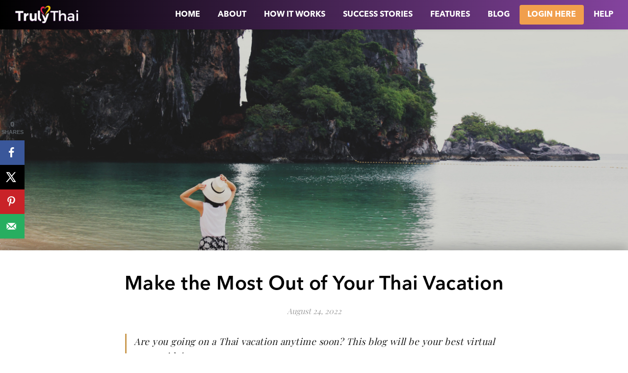

--- FILE ---
content_type: text/html; charset=UTF-8
request_url: https://www.trulythai.com/blog/make-the-most-out-of-your-thai-vacation/
body_size: 23785
content:
<!DOCTYPE html>
<html lang="en-US">
<head>
	<meta charset="UTF-8">
	<meta name="viewport" content="width=device-width, initial-scale=1.0" />
	<link rel="profile" href="https://gmpg.org/xfn/11">

<meta name='robots' content='index, follow, max-image-preview:large, max-snippet:-1, max-video-preview:-1' />
<!-- Hubbub v.2.20.0 https://morehubbub.com/ -->
<meta property="og:locale" content="en_US" />
<meta property="og:type" content="article" />
<meta property="og:title" content="Make the Most Out of Your Thai Vacation" />
<meta property="og:description" content="Finding out more about a culture other than your own is one of the most rewarding aspects of a Thai vacation." />
<meta property="og:url" content="https://www.trulythai.com/blog/make-the-most-out-of-your-thai-vacation/" />
<meta property="og:site_name" content="The TrulyThai Blog" />
<meta property="og:updated_time" content="2022-08-24T17:56:04+00:00" />
<meta property="article:published_time" content="2022-08-24T17:48:37+00:00" />
<meta property="article:modified_time" content="2022-08-24T17:56:04+00:00" />
<meta name="twitter:card" content="summary_large_image" />
<meta name="twitter:title" content="Make the Most Out of Your Thai Vacation" />
<meta name="twitter:description" content="Finding out more about a culture other than your own is one of the most rewarding aspects of a Thai vacation." />
<meta property="og:image" content="https://www.trulythai.com/wp-content/uploads/2022/08/TrulyThai-Make-the-Most-Out-of-Your-Thai-Vacation.png" />
<meta name="twitter:image" content="https://www.trulythai.com/wp-content/uploads/2022/08/TrulyThai-Make-the-Most-Out-of-Your-Thai-Vacation.png" />
<meta property="og:image:width" content="1300" />
<meta property="og:image:height" content="500" />
<!-- Hubbub v.2.20.0 https://morehubbub.com/ -->

	<!-- This site is optimized with the Yoast SEO plugin v20.6 - https://yoast.com/wordpress/plugins/seo/ -->
	<title>Make the Most Out of Your Thai Vacation - The TrulyThai Blog</title>
	<meta name="description" content="Finding out more about a culture other than your own is one of the most rewarding aspects of a Thai vacation." />
	<link rel="canonical" href="https://www.trulythai.com/blog/make-the-most-out-of-your-thai-vacation/" />
	<meta name="author" content="Rometic" />
	<meta name="twitter:label1" content="Written by" />
	<meta name="twitter:data1" content="Rometic" />
	<meta name="twitter:label2" content="Est. reading time" />
	<meta name="twitter:data2" content="5 minutes" />
	<script type="application/ld+json" class="yoast-schema-graph">{"@context":"https://schema.org","@graph":[{"@type":"Article","@id":"https://www.trulythai.com/blog/make-the-most-out-of-your-thai-vacation/#article","isPartOf":{"@id":"https://www.trulythai.com/blog/make-the-most-out-of-your-thai-vacation/"},"author":{"name":"Rometic","@id":"https://www.trulythai.com/blog/#/schema/person/0d7c2f5ede3502549be2b282002f0a41"},"headline":"Make the Most Out of Your Thai Vacation","datePublished":"2022-08-24T17:48:37+00:00","dateModified":"2022-08-24T17:56:04+00:00","mainEntityOfPage":{"@id":"https://www.trulythai.com/blog/make-the-most-out-of-your-thai-vacation/"},"wordCount":1029,"publisher":{"@id":"https://www.trulythai.com/blog/#organization"},"image":{"@id":"https://www.trulythai.com/blog/make-the-most-out-of-your-thai-vacation/#primaryimage"},"thumbnailUrl":"https://www.trulythai.com/wp-content/uploads/2022/08/TrulyThai-Make-the-Most-Out-of-Your-Thai-Vacation.png","articleSection":["Dating &amp; Relationship Tips"],"inLanguage":"en-US"},{"@type":"WebPage","@id":"https://www.trulythai.com/blog/make-the-most-out-of-your-thai-vacation/","url":"https://www.trulythai.com/blog/make-the-most-out-of-your-thai-vacation/","name":"Make the Most Out of Your Thai Vacation - The TrulyThai Blog","isPartOf":{"@id":"https://www.trulythai.com/blog/#website"},"primaryImageOfPage":{"@id":"https://www.trulythai.com/blog/make-the-most-out-of-your-thai-vacation/#primaryimage"},"image":{"@id":"https://www.trulythai.com/blog/make-the-most-out-of-your-thai-vacation/#primaryimage"},"thumbnailUrl":"https://www.trulythai.com/wp-content/uploads/2022/08/TrulyThai-Make-the-Most-Out-of-Your-Thai-Vacation.png","datePublished":"2022-08-24T17:48:37+00:00","dateModified":"2022-08-24T17:56:04+00:00","description":"Finding out more about a culture other than your own is one of the most rewarding aspects of a Thai vacation.","breadcrumb":{"@id":"https://www.trulythai.com/blog/make-the-most-out-of-your-thai-vacation/#breadcrumb"},"inLanguage":"en-US","potentialAction":[{"@type":"ReadAction","target":["https://www.trulythai.com/blog/make-the-most-out-of-your-thai-vacation/"]}]},{"@type":"ImageObject","inLanguage":"en-US","@id":"https://www.trulythai.com/blog/make-the-most-out-of-your-thai-vacation/#primaryimage","url":"https://www.trulythai.com/wp-content/uploads/2022/08/TrulyThai-Make-the-Most-Out-of-Your-Thai-Vacation.png","contentUrl":"https://www.trulythai.com/wp-content/uploads/2022/08/TrulyThai-Make-the-Most-Out-of-Your-Thai-Vacation.png","width":1300,"height":500,"caption":"TrulyThai-Make-the-Most-Out-of-Your-Thai-Vacation via Unsplash by Farsai Chaikulngamdee"},{"@type":"BreadcrumbList","@id":"https://www.trulythai.com/blog/make-the-most-out-of-your-thai-vacation/#breadcrumb","itemListElement":[{"@type":"ListItem","position":1,"name":"Home","item":"https://www.trulythai.com/blog/"},{"@type":"ListItem","position":2,"name":"Make the Most Out of Your Thai Vacation"}]},{"@type":"WebSite","@id":"https://www.trulythai.com/blog/#website","url":"https://www.trulythai.com/blog/","name":"The TrulyThai Blog","description":"Thai Dating Tips &amp; Relationship Advice","publisher":{"@id":"https://www.trulythai.com/blog/#organization"},"potentialAction":[{"@type":"SearchAction","target":{"@type":"EntryPoint","urlTemplate":"https://www.trulythai.com/blog/?s={search_term_string}"},"query-input":"required name=search_term_string"}],"inLanguage":"en-US"},{"@type":"Organization","@id":"https://www.trulythai.com/blog/#organization","name":"Rometic","url":"https://www.trulythai.com/blog/","logo":{"@type":"ImageObject","inLanguage":"en-US","@id":"https://www.trulythai.com/blog/#/schema/logo/image/","url":"https://www.trulythai.com/wp-content/uploads/2019/10/logo-tt.png","contentUrl":"https://www.trulythai.com/wp-content/uploads/2019/10/logo-tt.png","width":616,"height":173,"caption":"Rometic"},"image":{"@id":"https://www.trulythai.com/blog/#/schema/logo/image/"},"sameAs":["https://www.trulythai.com/images/facebook.svg","https://twitter.com/TrulyThais","https://www.instagram.com/trulythai/","https://www.pinterest.ph/trulythai/","https://www.youtube.com/channel/UC2ZFU9CYIeFQmpWSNLYgPVA"]},{"@type":"Person","@id":"https://www.trulythai.com/blog/#/schema/person/0d7c2f5ede3502549be2b282002f0a41","name":"Rometic","image":{"@type":"ImageObject","inLanguage":"en-US","@id":"https://www.trulythai.com/blog/#/schema/person/image/","url":"https://secure.gravatar.com/avatar/90f19315d8dca7ce13d901c73ab9c3b1?s=96&d=mm&r=g","contentUrl":"https://secure.gravatar.com/avatar/90f19315d8dca7ce13d901c73ab9c3b1?s=96&d=mm&r=g","caption":"Rometic"},"url":"https://www.trulythai.com/blog/author/admin/"}]}</script>
	<!-- / Yoast SEO plugin. -->


<link rel='dns-prefetch' href='//ajax.googleapis.com' />
<link rel='dns-prefetch' href='//fonts.googleapis.com' />
<link rel='dns-prefetch' href='//s.w.org' />
<link rel="alternate" type="application/rss+xml" title="The TrulyThai Blog &raquo; Feed" href="https://www.trulythai.com/blog/feed/" />
<link rel="alternate" type="application/rss+xml" title="The TrulyThai Blog &raquo; Comments Feed" href="https://www.trulythai.com/blog/comments/feed/" />
		<script type="text/javascript">
			window._wpemojiSettings = {"baseUrl":"https:\/\/s.w.org\/images\/core\/emoji\/13.1.0\/72x72\/","ext":".png","svgUrl":"https:\/\/s.w.org\/images\/core\/emoji\/13.1.0\/svg\/","svgExt":".svg","source":{"concatemoji":"https:\/\/www.trulythai.com\/wp-includes\/js\/wp-emoji-release.min.js?ver=5.8.12"}};
			!function(e,a,t){var n,r,o,i=a.createElement("canvas"),p=i.getContext&&i.getContext("2d");function s(e,t){var a=String.fromCharCode;p.clearRect(0,0,i.width,i.height),p.fillText(a.apply(this,e),0,0);e=i.toDataURL();return p.clearRect(0,0,i.width,i.height),p.fillText(a.apply(this,t),0,0),e===i.toDataURL()}function c(e){var t=a.createElement("script");t.src=e,t.defer=t.type="text/javascript",a.getElementsByTagName("head")[0].appendChild(t)}for(o=Array("flag","emoji"),t.supports={everything:!0,everythingExceptFlag:!0},r=0;r<o.length;r++)t.supports[o[r]]=function(e){if(!p||!p.fillText)return!1;switch(p.textBaseline="top",p.font="600 32px Arial",e){case"flag":return s([127987,65039,8205,9895,65039],[127987,65039,8203,9895,65039])?!1:!s([55356,56826,55356,56819],[55356,56826,8203,55356,56819])&&!s([55356,57332,56128,56423,56128,56418,56128,56421,56128,56430,56128,56423,56128,56447],[55356,57332,8203,56128,56423,8203,56128,56418,8203,56128,56421,8203,56128,56430,8203,56128,56423,8203,56128,56447]);case"emoji":return!s([10084,65039,8205,55357,56613],[10084,65039,8203,55357,56613])}return!1}(o[r]),t.supports.everything=t.supports.everything&&t.supports[o[r]],"flag"!==o[r]&&(t.supports.everythingExceptFlag=t.supports.everythingExceptFlag&&t.supports[o[r]]);t.supports.everythingExceptFlag=t.supports.everythingExceptFlag&&!t.supports.flag,t.DOMReady=!1,t.readyCallback=function(){t.DOMReady=!0},t.supports.everything||(n=function(){t.readyCallback()},a.addEventListener?(a.addEventListener("DOMContentLoaded",n,!1),e.addEventListener("load",n,!1)):(e.attachEvent("onload",n),a.attachEvent("onreadystatechange",function(){"complete"===a.readyState&&t.readyCallback()})),(n=t.source||{}).concatemoji?c(n.concatemoji):n.wpemoji&&n.twemoji&&(c(n.twemoji),c(n.wpemoji)))}(window,document,window._wpemojiSettings);
		</script>
		<style type="text/css">
img.wp-smiley,
img.emoji {
	display: inline !important;
	border: none !important;
	box-shadow: none !important;
	height: 1em !important;
	width: 1em !important;
	margin: 0 .07em !important;
	vertical-align: -0.1em !important;
	background: none !important;
	padding: 0 !important;
}
</style>
	<link rel='stylesheet' id='wp-block-library-css'  href='https://www.trulythai.com/wp-includes/css/dist/block-library/style.min.css?ver=5.8.12' type='text/css' media='all' />
<link rel='stylesheet' id='dpsp-frontend-style-pro-css'  href='https://www.trulythai.com/wp-content/plugins/social-pug/assets/dist/style-frontend-pro.css?ver=2.20.0' type='text/css' media='all' />
<style id='dpsp-frontend-style-pro-inline-css' type='text/css'>

			@media screen and ( max-width : 720px ) {
				aside#dpsp-floating-sidebar.dpsp-hide-on-mobile.opened {
					display: none;
				}
			}
			
			@media screen and ( max-width : 720px ) {
				aside#dpsp-floating-sidebar.dpsp-hide-on-mobile.opened {
					display: none;
				}
			}
			
</style>
<link rel='stylesheet' id='ashe-style-css'  href='https://www.trulythai.com/wp-content/themes/trulythai/ashe/style.css?ver=5.8.12' type='text/css' media='all' />
<link rel='stylesheet' id='child-style-css'  href='https://www.trulythai.com/wp-content/themes/trulythai/ashe-child/style.css?ver=1.0.0' type='text/css' media='all' />
<link rel='stylesheet' id='fontawesome-css'  href='https://www.trulythai.com/wp-content/themes/trulythai/ashe/assets/css/font-awesome.css?ver=5.8.12' type='text/css' media='all' />
<link rel='stylesheet' id='fontello-css'  href='https://www.trulythai.com/wp-content/themes/trulythai/ashe/assets/css/fontello.css?ver=5.8.12' type='text/css' media='all' />
<link rel='stylesheet' id='slick-css'  href='https://www.trulythai.com/wp-content/themes/trulythai/ashe/assets/css/slick.css?ver=5.8.12' type='text/css' media='all' />
<link rel='stylesheet' id='scrollbar-css'  href='https://www.trulythai.com/wp-content/themes/trulythai/ashe/assets/css/perfect-scrollbar.css?ver=5.8.12' type='text/css' media='all' />
<link rel='stylesheet' id='ashe-responsive-css'  href='https://www.trulythai.com/wp-content/themes/trulythai/ashe/assets/css/responsive.css?ver=1.8.2' type='text/css' media='all' />
<link rel='stylesheet' id='ashe-playfair-font-css'  href='//fonts.googleapis.com/css?family=Playfair+Display%3A400%2C700&#038;ver=1.0.0' type='text/css' media='all' />
<link rel='stylesheet' id='ashe-opensans-font-css'  href='//fonts.googleapis.com/css?family=Open+Sans%3A400italic%2C400%2C600italic%2C600%2C700italic%2C700&#038;ver=1.0.0' type='text/css' media='all' />
<script type='text/javascript' src='https://www.trulythai.com/wp-includes/js/jquery/jquery.min.js?ver=3.6.0' id='jquery-core-js'></script>
<script type='text/javascript' src='https://www.trulythai.com/wp-includes/js/jquery/jquery-migrate.min.js?ver=3.3.2' id='jquery-migrate-js'></script>
<link rel="https://api.w.org/" href="https://www.trulythai.com/blog/wp-json/" /><link rel="alternate" type="application/json" href="https://www.trulythai.com/blog/wp-json/wp/v2/posts/1500" /><link rel="EditURI" type="application/rsd+xml" title="RSD" href="https://www.trulythai.com/xmlrpc.php?rsd" />
<link rel="wlwmanifest" type="application/wlwmanifest+xml" href="https://www.trulythai.com/wp-includes/wlwmanifest.xml" /> 
<meta name="generator" content="WordPress 5.8.12" />
<link rel='shortlink' href='https://www.trulythai.com/blog/?p=1500' />
<link rel="alternate" type="application/json+oembed" href="https://www.trulythai.com/blog/wp-json/oembed/1.0/embed?url=https%3A%2F%2Fwww.trulythai.com%2Fblog%2Fmake-the-most-out-of-your-thai-vacation%2F" />
<link rel="alternate" type="text/xml+oembed" href="https://www.trulythai.com/blog/wp-json/oembed/1.0/embed?url=https%3A%2F%2Fwww.trulythai.com%2Fblog%2Fmake-the-most-out-of-your-thai-vacation%2F&#038;format=xml" />
<!-- HFCM by 99 Robots - Snippet # 1: Google Analytics -->
<!-- Global site tag (gtag.js) - Google Analytics -->
<script async src="https://www.googletagmanager.com/gtag/js?id=UA-104755609-6"></script>
<script>
  window.dataLayer = window.dataLayer || [];
  function gtag(){dataLayer.push(arguments);}
  gtag('js', new Date());

  gtag('config', 'UA-104755609-6');
</script>

<!-- /end HFCM by 99 Robots -->
<!-- HFCM by 99 Robots - Snippet # 2: Facebook Pixel -->
<script>
  !function(f,b,e,v,n,t,s)
  {if(f.fbq)return;n=f.fbq=function(){n.callMethod?
  n.callMethod.apply(n,arguments):n.queue.push(arguments)};
  if(!f._fbq)f._fbq=n;n.push=n;n.loaded=!0;n.version='2.0';
  n.queue=[];t=b.createElement(e);t.async=!0;
  t.src=v;s=b.getElementsByTagName(e)[0];
  s.parentNode.insertBefore(t,s)}(window, document,'script',
  'https://connect.facebook.net/en_US/fbevents.js');
  fbq('init', '{2083197178444071}');
  fbq('track', 'PageView');
</script>
<noscript>
  <img height="1" width="1" style="display:none" 
       src="https://www.facebook.com/tr?id={your-pixel-id-goes-here}&ev=PageView&noscript=1"/>
</noscript>
<!-- /end HFCM by 99 Robots -->
<meta name="hubbub-info" description="Hubbub Pro 2.20.0"><style id="ashe_dynamic_css">body {background-color: #ffffff;}#top-bar {background-color: #ffffff;}#top-bar a {color: #000000;}#top-bar a:hover,#top-bar li.current-menu-item > a,#top-bar li.current-menu-ancestor > a,#top-bar .sub-menu li.current-menu-item > a,#top-bar .sub-menu li.current-menu-ancestor> a {color: #ca9b52;}#top-menu .sub-menu,#top-menu .sub-menu a {background-color: #ffffff;border-color: rgba(0,0,0, 0.05);}@media screen and ( max-width: 979px ) {.top-bar-socials {float: none !important;}.top-bar-socials a {line-height: 40px !important;}}.header-logo a,.site-description {color: #111;}.entry-header {background-color: #ffffff;}#main-nav {background-color: #ffffff;box-shadow: 0px 1px 5px rgba(0,0,0, 0.1);}#featured-links h6 {background-color: rgba(255,255,255, 0.85);color: #000000;}#main-nav a,#main-nav i,#main-nav #s {color: #000000;}.main-nav-sidebar span,.sidebar-alt-close-btn span {background-color: #000000;}#main-nav a:hover,#main-nav i:hover,#main-nav li.current-menu-item > a,#main-nav li.current-menu-ancestor > a,#main-nav .sub-menu li.current-menu-item > a,#main-nav .sub-menu li.current-menu-ancestor> a {color: #ca9b52;}.main-nav-sidebar:hover span {background-color: #ca9b52;}#main-menu .sub-menu,#main-menu .sub-menu a {background-color: #ffffff;border-color: rgba(0,0,0, 0.05);}#main-nav #s {background-color: #ffffff;}#main-nav #s::-webkit-input-placeholder { /* Chrome/Opera/Safari */color: rgba(0,0,0, 0.7);}#main-nav #s::-moz-placeholder { /* Firefox 19+ */color: rgba(0,0,0, 0.7);}#main-nav #s:-ms-input-placeholder { /* IE 10+ */color: rgba(0,0,0, 0.7);}#main-nav #s:-moz-placeholder { /* Firefox 18- */color: rgba(0,0,0, 0.7);}/* Background */.sidebar-alt,#featured-links,.main-content,.featured-slider-area,.page-content select,.page-content input,.page-content textarea {background-color: #ffffff;}/* Text */.page-content,.page-content select,.page-content input,.page-content textarea,.page-content .post-author a,.page-content .ashe-widget a,.page-content .comment-author {color: #464646;}/* Title */.page-content h1,.page-content h2,.page-content h3,.page-content h4,.page-content h5,.page-content h6,.page-content .post-title a,.page-content .author-description h4 a,.page-content .related-posts h4 a,.page-content .blog-pagination .previous-page a,.page-content .blog-pagination .next-page a,blockquote,.page-content .post-share a {color: #030303;}.page-content .post-title a:hover {color: rgba(3,3,3, 0.75);}/* Meta */.page-content .post-date,.page-content .post-comments,.page-content .post-author,.page-content [data-layout*="list"] .post-author a,.page-content .related-post-date,.page-content .comment-meta a,.page-content .author-share a,.page-content .post-tags a,.page-content .tagcloud a,.widget_categories li,.widget_archive li,.ahse-subscribe-box p,.rpwwt-post-author,.rpwwt-post-categories,.rpwwt-post-date,.rpwwt-post-comments-number {color: #a1a1a1;}.page-content input::-webkit-input-placeholder { /* Chrome/Opera/Safari */color: #a1a1a1;}.page-content input::-moz-placeholder { /* Firefox 19+ */color: #a1a1a1;}.page-content input:-ms-input-placeholder { /* IE 10+ */color: #a1a1a1;}.page-content input:-moz-placeholder { /* Firefox 18- */color: #a1a1a1;}/* Accent */.page-content a,.post-categories,.page-content .ashe-widget.widget_text a {color: #ca9b52;}.page-content .elementor a,.page-content .elementor a:hover {color: inherit;}.ps-container > .ps-scrollbar-y-rail > .ps-scrollbar-y {background: #ca9b52;}.page-content a:hover {color: rgba(202,155,82, 0.8);}blockquote {border-color: #ca9b52;}/* Selection */::-moz-selection {color: #ffffff;background: #ca9b52;}::selection {color: #ffffff;background: #ca9b52;}/* Border */.page-content .post-footer,[data-layout*="list"] .blog-grid > li,.page-content .author-description,.page-content .related-posts,.page-content .entry-comments,.page-content .ashe-widget li,.page-content #wp-calendar,.page-content #wp-calendar caption,.page-content #wp-calendar tbody td,.page-content .widget_nav_menu li a,.page-content .tagcloud a,.page-content select,.page-content input,.page-content textarea,.widget-title h2:before,.widget-title h2:after,.post-tags a,.gallery-caption,.wp-caption-text,table tr,table th,table td,pre,.category-description {border-color: #e8e8e8;}hr {background-color: #e8e8e8;}/* Buttons */.widget_search i,.widget_search #searchsubmit,.single-navigation i,.page-content .submit,.page-content .blog-pagination.numeric a,.page-content .blog-pagination.load-more a,.page-content .ashe-subscribe-box input[type="submit"],.page-content .widget_wysija input[type="submit"],.page-content .post-password-form input[type="submit"],.page-content .wpcf7 [type="submit"] {color: #ffffff;background-color: #333333;}.single-navigation i:hover,.page-content .submit:hover,.page-content .blog-pagination.numeric a:hover,.page-content .blog-pagination.numeric span,.page-content .blog-pagination.load-more a:hover,.page-content .ashe-subscribe-box input[type="submit"]:hover,.page-content .widget_wysija input[type="submit"]:hover,.page-content .post-password-form input[type="submit"]:hover,.page-content .wpcf7 [type="submit"]:hover {color: #ffffff;background-color: #ca9b52;}/* Image Overlay */.image-overlay,#infscr-loading,.page-content h4.image-overlay {color: #ffffff;background-color: rgba(73,73,73, 0.3);}.image-overlay a,.post-slider .prev-arrow,.post-slider .next-arrow,.page-content .image-overlay a,#featured-slider .slick-arrow,#featured-slider .slider-dots {color: #ffffff;}.slide-caption {background: rgba(255,255,255, 0.95);}#featured-slider .slick-active {background: #ffffff;}#page-footer,#page-footer select,#page-footer input,#page-footer textarea {background-color: #f6f6f6;color: #333333;}#page-footer,#page-footer a,#page-footer select,#page-footer input,#page-footer textarea {color: #333333;}#page-footer #s::-webkit-input-placeholder { /* Chrome/Opera/Safari */color: #333333;}#page-footer #s::-moz-placeholder { /* Firefox 19+ */color: #333333;}#page-footer #s:-ms-input-placeholder { /* IE 10+ */color: #333333;}#page-footer #s:-moz-placeholder { /* Firefox 18- */color: #333333;}/* Title */#page-footer h1,#page-footer h2,#page-footer h3,#page-footer h4,#page-footer h5,#page-footer h6 {color: #111111;}#page-footer a:hover {color: #ca9b52;}/* Border */#page-footer a,#page-footer .ashe-widget li,#page-footer #wp-calendar,#page-footer #wp-calendar caption,#page-footer #wp-calendar tbody td,#page-footer .widget_nav_menu li a,#page-footer select,#page-footer input,#page-footer textarea,#page-footer .widget-title h2:before,#page-footer .widget-title h2:after,.footer-widgets {border-color: #e0dbdb;}#page-footer hr {background-color: #e0dbdb;}.ashe-preloader-wrap {background-color: #ffffff;}@media screen and ( max-width: 768px ) {#featured-links {display: none;}}@media screen and ( max-width: 640px ) {.related-posts {display: none;}}.header-logo a {font-family: 'Open Sans';}#top-menu li a {font-family: 'Open Sans';}#main-menu li a {font-family: 'Open Sans';}#mobile-menu li {font-family: 'Open Sans';}#top-menu li a,#main-menu li a,#mobile-menu li {text-transform: uppercase;}.boxed-wrapper {max-width: 1160px;}.sidebar-alt {max-width: 340px;left: -340px; padding: 85px 35px 0px;}.sidebar-left,.sidebar-right {width: 307px;}.main-container {width: 100%;}#top-bar > div,#main-nav > div,#featured-links,.main-content,.page-footer-inner,.featured-slider-area.boxed-wrapper {padding-left: 40px;padding-right: 40px;}#top-menu {float: left;}.top-bar-socials {float: right;}.entry-header {height: 500px;background-image:url(https://www.trulythai.com/wp-content/uploads/2019/10/trulythai-blog-cover-min.png);background-size: cover;}.entry-header {background-position: center center;}.logo-img {max-width: 500px;}.mini-logo a {max-width: 130px;}#main-nav {text-align: right;}.main-nav-sidebar,.mini-logo {float: left;margin-right: 15px;}.main-nav-icons { float: right; margin-left: 15px;}#featured-links .featured-link {margin-right: 20px;}#featured-links .featured-link:last-of-type {margin-right: 0;}#featured-links .featured-link {width: calc( (100% - -20px) / 0 - 1px);width: -webkit-calc( (100% - -20px) / 0- 1px);}.featured-link:nth-child(1) .cv-inner {display: none;}.featured-link:nth-child(2) .cv-inner {display: none;}.featured-link:nth-child(3) .cv-inner {display: none;}.blog-grid > li {width: 100%;margin-bottom: 30px;}.post-content > p:first-of-type:first-letter {font-family: "Playfair Display";font-weight: 400;float: left;margin: 0px 12px 0 0;font-size: 80px;line-height: 65px;text-align: center;color: #030303;}@-moz-document url-prefix() {.post-content > p:first-of-type:first-letter {margin-top: 10px !important;}}.footer-widgets > .ashe-widget {width: 30%;margin-right: 5%;}.footer-widgets > .ashe-widget:nth-child(3n+3) {margin-right: 0;}.footer-widgets > .ashe-widget:nth-child(3n+4) {clear: both;}.copyright-info {float: right;}.footer-socials {float: left;}.woocommerce div.product .stock,.woocommerce div.product p.price,.woocommerce div.product span.price,.woocommerce ul.products li.product .price,.woocommerce-Reviews .woocommerce-review__author,.woocommerce form .form-row .required,.woocommerce form .form-row.woocommerce-invalid label,.woocommerce .page-content div.product .woocommerce-tabs ul.tabs li a {color: #464646;}.woocommerce a.remove:hover {color: #464646 !important;}.woocommerce a.remove,.woocommerce .product_meta,.page-content .woocommerce-breadcrumb,.page-content .woocommerce-review-link,.page-content .woocommerce-breadcrumb a,.page-content .woocommerce-MyAccount-navigation-link a,.woocommerce .woocommerce-info:before,.woocommerce .page-content .woocommerce-result-count,.woocommerce-page .page-content .woocommerce-result-count,.woocommerce-Reviews .woocommerce-review__published-date,.woocommerce .product_list_widget .quantity,.woocommerce .widget_products .amount,.woocommerce .widget_price_filter .price_slider_amount,.woocommerce .widget_recently_viewed_products .amount,.woocommerce .widget_top_rated_products .amount,.woocommerce .widget_recent_reviews .reviewer {color: #a1a1a1;}.woocommerce a.remove {color: #a1a1a1 !important;}p.demo_store,.woocommerce-store-notice,.woocommerce span.onsale { background-color: #ca9b52;}.woocommerce .star-rating::before,.woocommerce .star-rating span::before,.woocommerce .page-content ul.products li.product .button,.page-content .woocommerce ul.products li.product .button,.page-content .woocommerce-MyAccount-navigation-link.is-active a,.page-content .woocommerce-MyAccount-navigation-link a:hover { color: #ca9b52;}.woocommerce form.login,.woocommerce form.register,.woocommerce-account fieldset,.woocommerce form.checkout_coupon,.woocommerce .woocommerce-info,.woocommerce .woocommerce-error,.woocommerce .woocommerce-message,.woocommerce .widget_shopping_cart .total,.woocommerce.widget_shopping_cart .total,.woocommerce-Reviews .comment_container,.woocommerce-cart #payment ul.payment_methods,#add_payment_method #payment ul.payment_methods,.woocommerce-checkout #payment ul.payment_methods,.woocommerce div.product .woocommerce-tabs ul.tabs::before,.woocommerce div.product .woocommerce-tabs ul.tabs::after,.woocommerce div.product .woocommerce-tabs ul.tabs li,.woocommerce .woocommerce-MyAccount-navigation-link,.select2-container--default .select2-selection--single {border-color: #e8e8e8;}.woocommerce-cart #payment,#add_payment_method #payment,.woocommerce-checkout #payment,.woocommerce .woocommerce-info,.woocommerce .woocommerce-error,.woocommerce .woocommerce-message,.woocommerce div.product .woocommerce-tabs ul.tabs li {background-color: rgba(232,232,232, 0.3);}.woocommerce-cart #payment div.payment_box::before,#add_payment_method #payment div.payment_box::before,.woocommerce-checkout #payment div.payment_box::before {border-color: rgba(232,232,232, 0.5);}.woocommerce-cart #payment div.payment_box,#add_payment_method #payment div.payment_box,.woocommerce-checkout #payment div.payment_box {background-color: rgba(232,232,232, 0.5);}.page-content .woocommerce input.button,.page-content .woocommerce a.button,.page-content .woocommerce a.button.alt,.page-content .woocommerce button.button.alt,.page-content .woocommerce input.button.alt,.page-content .woocommerce #respond input#submit.alt,.woocommerce .page-content .widget_product_search input[type="submit"],.woocommerce .page-content .woocommerce-message .button,.woocommerce .page-content a.button.alt,.woocommerce .page-content button.button.alt,.woocommerce .page-content #respond input#submit,.woocommerce .page-content .widget_price_filter .button,.woocommerce .page-content .woocommerce-message .button,.woocommerce-page .page-content .woocommerce-message .button,.woocommerce .page-content nav.woocommerce-pagination ul li a,.woocommerce .page-content nav.woocommerce-pagination ul li span {color: #ffffff;background-color: #333333;}.page-content .woocommerce input.button:hover,.page-content .woocommerce a.button:hover,.page-content .woocommerce a.button.alt:hover,.page-content .woocommerce button.button.alt:hover,.page-content .woocommerce input.button.alt:hover,.page-content .woocommerce #respond input#submit.alt:hover,.woocommerce .page-content .woocommerce-message .button:hover,.woocommerce .page-content a.button.alt:hover,.woocommerce .page-content button.button.alt:hover,.woocommerce .page-content #respond input#submit:hover,.woocommerce .page-content .widget_price_filter .button:hover,.woocommerce .page-content .woocommerce-message .button:hover,.woocommerce-page .page-content .woocommerce-message .button:hover,.woocommerce .page-content nav.woocommerce-pagination ul li a:hover,.woocommerce .page-content nav.woocommerce-pagination ul li span.current {color: #ffffff;background-color: #ca9b52;}.woocommerce .page-content nav.woocommerce-pagination ul li a.prev,.woocommerce .page-content nav.woocommerce-pagination ul li a.next {color: #333333;}.woocommerce .page-content nav.woocommerce-pagination ul li a.prev:hover,.woocommerce .page-content nav.woocommerce-pagination ul li a.next:hover {color: #ca9b52;}.woocommerce .page-content nav.woocommerce-pagination ul li a.prev:after,.woocommerce .page-content nav.woocommerce-pagination ul li a.next:after {color: #ffffff;}.woocommerce .page-content nav.woocommerce-pagination ul li a.prev:hover:after,.woocommerce .page-content nav.woocommerce-pagination ul li a.next:hover:after {color: #ffffff;}.cssload-cube{background-color:#333333;width:9px;height:9px;position:absolute;margin:auto;animation:cssload-cubemove 2s infinite ease-in-out;-o-animation:cssload-cubemove 2s infinite ease-in-out;-ms-animation:cssload-cubemove 2s infinite ease-in-out;-webkit-animation:cssload-cubemove 2s infinite ease-in-out;-moz-animation:cssload-cubemove 2s infinite ease-in-out}.cssload-cube1{left:13px;top:0;animation-delay:.1s;-o-animation-delay:.1s;-ms-animation-delay:.1s;-webkit-animation-delay:.1s;-moz-animation-delay:.1s}.cssload-cube2{left:25px;top:0;animation-delay:.2s;-o-animation-delay:.2s;-ms-animation-delay:.2s;-webkit-animation-delay:.2s;-moz-animation-delay:.2s}.cssload-cube3{left:38px;top:0;animation-delay:.3s;-o-animation-delay:.3s;-ms-animation-delay:.3s;-webkit-animation-delay:.3s;-moz-animation-delay:.3s}.cssload-cube4{left:0;top:13px;animation-delay:.1s;-o-animation-delay:.1s;-ms-animation-delay:.1s;-webkit-animation-delay:.1s;-moz-animation-delay:.1s}.cssload-cube5{left:13px;top:13px;animation-delay:.2s;-o-animation-delay:.2s;-ms-animation-delay:.2s;-webkit-animation-delay:.2s;-moz-animation-delay:.2s}.cssload-cube6{left:25px;top:13px;animation-delay:.3s;-o-animation-delay:.3s;-ms-animation-delay:.3s;-webkit-animation-delay:.3s;-moz-animation-delay:.3s}.cssload-cube7{left:38px;top:13px;animation-delay:.4s;-o-animation-delay:.4s;-ms-animation-delay:.4s;-webkit-animation-delay:.4s;-moz-animation-delay:.4s}.cssload-cube8{left:0;top:25px;animation-delay:.2s;-o-animation-delay:.2s;-ms-animation-delay:.2s;-webkit-animation-delay:.2s;-moz-animation-delay:.2s}.cssload-cube9{left:13px;top:25px;animation-delay:.3s;-o-animation-delay:.3s;-ms-animation-delay:.3s;-webkit-animation-delay:.3s;-moz-animation-delay:.3s}.cssload-cube10{left:25px;top:25px;animation-delay:.4s;-o-animation-delay:.4s;-ms-animation-delay:.4s;-webkit-animation-delay:.4s;-moz-animation-delay:.4s}.cssload-cube11{left:38px;top:25px;animation-delay:.5s;-o-animation-delay:.5s;-ms-animation-delay:.5s;-webkit-animation-delay:.5s;-moz-animation-delay:.5s}.cssload-cube12{left:0;top:38px;animation-delay:.3s;-o-animation-delay:.3s;-ms-animation-delay:.3s;-webkit-animation-delay:.3s;-moz-animation-delay:.3s}.cssload-cube13{left:13px;top:38px;animation-delay:.4s;-o-animation-delay:.4s;-ms-animation-delay:.4s;-webkit-animation-delay:.4s;-moz-animation-delay:.4s}.cssload-cube14{left:25px;top:38px;animation-delay:.5s;-o-animation-delay:.5s;-ms-animation-delay:.5s;-webkit-animation-delay:.5s;-moz-animation-delay:.5s}.cssload-cube15{left:38px;top:38px;animation-delay:.6s;-o-animation-delay:.6s;-ms-animation-delay:.6s;-webkit-animation-delay:.6s;-moz-animation-delay:.6s}.cssload-spinner{margin:auto;width:49px;height:49px;position:relative}@keyframes cssload-cubemove{35%{transform:scale(0.005)}50%{transform:scale(1.7)}65%{transform:scale(0.005)}}@-o-keyframes cssload-cubemove{35%{-o-transform:scale(0.005)}50%{-o-transform:scale(1.7)}65%{-o-transform:scale(0.005)}}@-ms-keyframes cssload-cubemove{35%{-ms-transform:scale(0.005)}50%{-ms-transform:scale(1.7)}65%{-ms-transform:scale(0.005)}}@-webkit-keyframes cssload-cubemove{35%{-webkit-transform:scale(0.005)}50%{-webkit-transform:scale(1.7)}65%{-webkit-transform:scale(0.005)}}@-moz-keyframes cssload-cubemove{35%{-moz-transform:scale(0.005)}50%{-moz-transform:scale(1.7)}65%{-moz-transform:scale(0.005)}}</style>      <meta name="onesignal" content="wordpress-plugin"/>
            <script>

      window.OneSignalDeferred = window.OneSignalDeferred || [];

      OneSignalDeferred.push(function(OneSignal) {
        var oneSignal_options = {};
        window._oneSignalInitOptions = oneSignal_options;

        oneSignal_options['serviceWorkerParam'] = { scope: '/' };
oneSignal_options['serviceWorkerPath'] = 'OneSignalSDKWorker.js.php';

        OneSignal.Notifications.setDefaultUrl("https://www.trulythai.com");

        oneSignal_options['wordpress'] = true;
oneSignal_options['appId'] = 'b784493a-f387-4285-b37a-93dfeceeaf6e';
oneSignal_options['allowLocalhostAsSecureOrigin'] = true;
oneSignal_options['welcomeNotification'] = { };
oneSignal_options['welcomeNotification']['title'] = "The TrulyThai Blog";
oneSignal_options['welcomeNotification']['message'] = "Thanks for subscribing!";
oneSignal_options['welcomeNotification']['url'] = "trulyasian.com";
oneSignal_options['path'] = "https://www.trulythai.com/wp-content/plugins/onesignal-free-web-push-notifications/sdk_files/";
oneSignal_options['safari_web_id'] = "web.onesignal.auto.3377791d-2467-4a62-9fdc-3aca1a0bc947";
oneSignal_options['promptOptions'] = { };
oneSignal_options['notifyButton'] = { };
oneSignal_options['notifyButton']['enable'] = true;
oneSignal_options['notifyButton']['position'] = 'bottom-left';
oneSignal_options['notifyButton']['theme'] = 'inverse';
oneSignal_options['notifyButton']['size'] = 'large';
oneSignal_options['notifyButton']['showCredit'] = true;
oneSignal_options['notifyButton']['text'] = {};
oneSignal_options['notifyButton']['text']['tip.state.unsubscribed'] = 'Become a TrulyThai Subscriber!';
oneSignal_options['notifyButton']['text']['tip.state.subscribed'] = 'Congratulations! You are now subscribed!';
oneSignal_options['notifyButton']['text']['tip.state.blocked'] = 'Hey, seems like you have blocked notifications.';
oneSignal_options['notifyButton']['text']['message.action.subscribed'] = 'Awesome! Thanks for subscribing!';
oneSignal_options['notifyButton']['text']['message.action.resubscribed'] = 'It is good to be with you again!';
oneSignal_options['notifyButton']['text']['message.action.unsubscribed'] = 'Sorry to see you go. You will not receive notifications again.';
oneSignal_options['notifyButton']['text']['dialog.main.title'] = 'The TrulyThai Blog';
oneSignal_options['notifyButton']['text']['dialog.main.button.subscribe'] = 'SUBSCRIBE ME!';
oneSignal_options['notifyButton']['text']['dialog.main.button.unsubscribe'] = 'UNSUBSCRIBE ME!';
oneSignal_options['notifyButton']['text']['dialog.blocked.title'] = 'Unblock Notifications';
oneSignal_options['notifyButton']['text']['dialog.blocked.message'] = 'Follow these instructions to allow notifications:';
              OneSignal.init(window._oneSignalInitOptions);
              OneSignal.Slidedown.promptPush()      });

      function documentInitOneSignal() {
        var oneSignal_elements = document.getElementsByClassName("OneSignal-prompt");

        var oneSignalLinkClickHandler = function(event) { OneSignal.Notifications.requestPermission(); event.preventDefault(); };        for(var i = 0; i < oneSignal_elements.length; i++)
          oneSignal_elements[i].addEventListener('click', oneSignalLinkClickHandler, false);
      }

      if (document.readyState === 'complete') {
           documentInitOneSignal();
      }
      else {
           window.addEventListener("load", function(event){
               documentInitOneSignal();
          });
      }
    </script>
<link rel="icon" href="https://www.trulythai.com/wp-content/uploads/2019/10/thai_favicon.ico" sizes="32x32" />
<link rel="icon" href="https://www.trulythai.com/wp-content/uploads/2019/10/thai_favicon.ico" sizes="192x192" />
<link rel="apple-touch-icon" href="https://www.trulythai.com/wp-content/uploads/2019/10/thai_favicon.ico" />
<meta name="msapplication-TileImage" content="https://www.trulythai.com/wp-content/uploads/2019/10/thai_favicon.ico" />
		<style type="text/css" id="wp-custom-css">
			.boxed-wrapper {
	max-width: 850px;
}		</style>
		</head>

<body class="post-template-default single single-post postid-1500 single-format-standard wp-custom-logo wp-embed-responsive has-grow-sidebar">

	<!-- Preloader -->
	
	
<div id="main-nav" class="clear-fix">

	<div >	
		
		<!-- Alt Sidebar Icon -->
		
		<!-- Mini Logo -->
				<div class="mini-logo">
			<a href="https://www.trulythai.com/blog/" title="The TrulyThai Blog" >
				<img src="https://www.trulythai.com/wp-content/uploads/2019/10/logo-tt.png" alt="The TrulyThai Blog">
			</a>
		</div>
		
		<nav class="main-menu-container"><ul id="main-menu" class=""><li id="menu-item-9" class="menu-item menu-item-type-custom menu-item-object-custom menu-item-9"><a href="https://www.trulythai.com/">Home</a></li>
<li id="menu-item-10" class="menu-item menu-item-type-custom menu-item-object-custom menu-item-10"><a href="https://www.trulythai.com/about-us">About</a></li>
<li id="menu-item-11" class="menu-item menu-item-type-custom menu-item-object-custom menu-item-11"><a href="https://www.trulythai.com/how-it-works">How It Works</a></li>
<li id="menu-item-12" class="menu-item menu-item-type-custom menu-item-object-custom menu-item-12"><a href="https://www.trulythai.com/stories">Success Stories</a></li>
<li id="menu-item-13" class="menu-item menu-item-type-custom menu-item-object-custom menu-item-13"><a href="https://www.trulythai.com/features">Features</a></li>
<li id="menu-item-14" class="menu-item menu-item-type-custom menu-item-object-custom menu-item-home menu-item-14"><a href="https://www.trulythai.com/blog">Blog</a></li>
<li id="menu-item-15" class="menu-item-login menu-item menu-item-type-custom menu-item-object-custom menu-item-15"><a href="https://www.trulythai.com/client/login">Login Here</a></li>
<li id="menu-item-16" class="menu-item menu-item-type-custom menu-item-object-custom menu-item-16"><a href="https://www.trulythai.com/help">Help</a></li>
</ul></nav>
		<!-- Mobile Menu Button -->
		<span class="mobile-menu-btn">
			<i class="fa fa-bars"></i>
		</span>

		<nav class="mobile-menu-container"><ul id="mobile-menu" class=""><li class="menu-item menu-item-type-custom menu-item-object-custom menu-item-9"><a href="https://www.trulythai.com/">Home</a></li>
<li class="menu-item menu-item-type-custom menu-item-object-custom menu-item-10"><a href="https://www.trulythai.com/about-us">About</a></li>
<li class="menu-item menu-item-type-custom menu-item-object-custom menu-item-11"><a href="https://www.trulythai.com/how-it-works">How It Works</a></li>
<li class="menu-item menu-item-type-custom menu-item-object-custom menu-item-12"><a href="https://www.trulythai.com/stories">Success Stories</a></li>
<li class="menu-item menu-item-type-custom menu-item-object-custom menu-item-13"><a href="https://www.trulythai.com/features">Features</a></li>
<li class="menu-item menu-item-type-custom menu-item-object-custom menu-item-home menu-item-14"><a href="https://www.trulythai.com/blog">Blog</a></li>
<li class="menu-item-login menu-item menu-item-type-custom menu-item-object-custom menu-item-15"><a href="https://www.trulythai.com/client/login">Login Here</a></li>
<li class="menu-item menu-item-type-custom menu-item-object-custom menu-item-16"><a href="https://www.trulythai.com/help">Help</a></li>
 </ul></nav>
	</div>

</div><!-- #main-nav -->
	<!-- Page Wrapper -->
	<div id="page-wrap">

		<!-- Boxed Wrapper -->
		<div id="page-header" >

		
		</div><!-- .boxed-wrapper -->

		<!-- Page Content -->
		<div class="page-content single">

			

<div class="post-featured-image" style="background: url(https://www.trulythai.com/wp-content/uploads/2022/08/TrulyThai-Make-the-Most-Out-of-Your-Thai-Vacation.png) no-repeat top center; background-size: cover;"></div>
<!-- Page Content -->

<!-- main content -->
<div class="main-content">
	<div class="clear-fix boxed-wrapper" data-sidebar-sticky="1">
	
	<!-- <div class="post-media">
		
		<img src="" alt="">
	</div> -->
	
			
		<!-- Main Container -->
		<div class="main-container">
	
			<article id="post-1500" class="post-1500 post type-post status-publish format-standard has-post-thumbnail hentry category-dating-relationship-tips grow-content-body">

	
	<header class="post-header">

		
				<h1 class="post-title">Make the Most Out of Your Thai Vacation</h1>
		
				<div class="post-meta clear-fix">

							<span class="post-date">August 24, 2022</span>
						
			<span class="meta-sep">/</span>
			
			
		</div>
		
	</header>

	<div class="post-content">

		<span id="dpsp-post-sticky-bar-markup" data-mobile-size="720"></span><span id="dpsp-post-content-markup" data-image-pin-it="false"></span>
<div class="wp-block-columns">
<div class="wp-block-column" style="flex-basis:100%">
<blockquote class="wp-block-quote"><p><em>Are you going on a Thai vacation anytime soon? This blog will be your best virtual tour guide!</em></p></blockquote>
</div>
</div>



<p>Thailand is a stunning country with friendly people, lovely beaches, tasty drinks, and rich history and culture. The &#8220;Land of Smiles&#8221; <a href="https://www.trulythai.com/blog/what-to-pack-for-thailand/">attracts thousands of tourists yearly</a> who come to the party, enjoy the beaches, and soak in the culture. In Thailand, you encounter locals with cheerful smiles daily, therefore the moniker.</p>



<h2>How To Enjoy Your Thai Vacation</h2>



<p>Are you planning to go to Thailand? Whether you’re still on the fence about going and need an extra push before deciding, our list below ought to help. We detailed eight reasons why Thailand is the perfect destination for you and also added a few tips on how to make the most out of your Thai vacation.</p>



<h4>1. Go museum-hopping to immerse yourself in their culture</h4>



<p>Finding out more about a culture other than your own is one of the most rewarding aspects of a Thai vacation. The Bangkok National Museum, Museum Siam, and National Gallery are just a few places where you may learn more about the lengthy histories of Thailand&#8217;s kingdoms and royal families.</p>



<h4>2. Explore beautiful temples</h4>



<p>There are more than 33,000 Buddhist temples in Thailand, with a significant Buddhist legacy. The culture is still deeply entrenched in Buddhism, with the majority of the Thai population <a href="https://www.state.gov/reports/2020-report-on-international-religious-freedom/thailand/#:~:text=NGOs%2C%20academics%2C%20and%20religious%20groups,the%20remainder%20of%20the%20population.">(85 to 95 percent) being Buddhists</a>. Hence, running into one while traveling is not unusual.&nbsp;</p>



<p>One of Bangkok&#8217;s most significant sites, Wat Arun, the Temple of the Dawn, is stunning when illuminated against the night sky. The ancient city of Ayutthaya is home to the majestic Buddhist temple Wat Chaiwatthanaram, which once belonged to the Kingdom of Siam.&nbsp;</p>



<p>The Sanctuary of Truth, a magnificent temple in Pattaya, is home to exquisite woodwork that adorn every square inch of the wood construction.</p>



<p>Additionally, one of Thailand&#8217;s most holy temples, Wat Phra Lampang Luang, has a lock of the Buddha&#8217;s hair on display. Thailand&#8217;s northernmost province, Chiang Rai, is home to the White Temple and Blue Temple, which, as the names suggest, are totally white and blue. Also, Chiang Mai may be seen from the shining temple of Wat Phra That Doi Suthep.</p>



<figure class="wp-block-embed aligncenter is-type-video is-provider-youtube wp-block-embed-youtube wp-embed-aspect-16-9 wp-has-aspect-ratio"><div class="wp-block-embed__wrapper">
<iframe loading="lazy" title="What Can $1,000 Get in THAILAND" width="960" height="540" src="https://www.youtube.com/embed/1YAhV85gvj8?feature=oembed" frameborder="0" allow="accelerometer; autoplay; clipboard-write; encrypted-media; gyroscope; picture-in-picture" allowfullscreen></iframe>
</div></figure>



<h4>3. Delight your palate with local cuisines</h4>



<p>Thai cuisine is so delicious and varied that you won&#8217;t ever want to eat the same thing twice, whether you intend to stay in the Land of Smiles for a day or a month. As you go on a Thai vacation, you&#8217;ll also discover that the cuisine changes depending on where you are. This keeps your eating options interesting.</p>



<p>Some of the most sought-after foods among travelers include satay, green curry, and pad thai. The delectable tastes and affordable prices make them taste even better. You may also relish delicious noodles and farm-fresh meats from street vendors or sit down and place an order at local restaurants.</p>



<p>If you simply don&#8217;t want the never-ending supply of delectable Thai food to end, many cooking schools <a href="https://www.houseoftastecooking.com/">offer Thai cooking lessons</a> so you can bring the flavors back home.</p>



<h4>4. Visit Thai markets</h4>



<p>Thai local markets are unique compared to others. Each has its own style, which is evident in the customers they attract. The floating market is among the most well-liked.</p>



<p>Originally a neighborhood market, the Damnoen Saduak Floating Market is today a popular tourist destination. The fact that it&#8217;s so crowded only makes things more entertaining. You&#8217;ll also be amazed at how folks can maneuver boats into the overcrowded waterways.</p>



<figure class="wp-block-image"><img src="https://lh3.googleusercontent.com/T0jTX05Fk6bao60cYa56Cfxdh5yCljnzKsVsvZq3SBbuXM3-AGeG8RBX1e9EZQWb3CJrXKv7VlL5umkHXYDPz4BmQDEpN6pERV_5mXWvAWOrkWgaaJs_6NlbvKW6F-kxZeRVmxIEMY--rF5JfkcK5g" alt="Thai vacation"/><figcaption>via <a href="https://www.shermanstravel.com/advice/5-incredible-thai-street-markets">Sherman’s Travel</a></figcaption></figure>



<p>Also, if you want a closer look at the local&#8217;s way of life when on a Thai vacation, you must visit their night markets.</p>



<h4>5. Enjoy Thailand’s beautiful beaches</h4>



<p>Without question, Thailand&#8217;s beaches are the country&#8217;s most incredible natural wonder. Hence, when traveling to Thailand, you may anticipate enjoying beach activities, like swimming in clear water and viewing a stunning sunset.</p>



<p>On the island of Phuket, Patong is home to Thailand&#8217;s most well-known beach. This is the place to go if you like partying.</p>



<p>Despite the recent overcrowding of some beaches, including Jomtien Beach in Pattaya and Bang Saen in Chonburi, there are still numerous stunning lengths of sand that are unspoiled and remote. A clear choice is Freedom Beach, which is close to Patong and only reachable by boat.</p>



<p>Only reachable by boat, Railay Beach in Krabi has tranquil waters, stunning limestone cliffs surrounding the tiny beach, and is surrounded by brilliant blue skies. And if you&#8217;re up for a four-hour drive, you may enjoy both stunning landscape and beach activities in Lamai on the island of Koh Samui.</p>



<h4>6. Take part in colorful festivals!</h4>



<p>Locals and tourists flock to temple grounds in several parts of the country to celebrate local festivals. Typically, the precise dates of Thai festivals change depending on the lunar calendar. Nevertheless, many tourists plan their Thai vacation around these events to attend and see them firsthand.</p>



<p>Thailand&#8217;s most well-known event, Songkran, commonly referred to as the Water Festival, is held from April 13 to 15, ushering in the Buddhist New Year. They splash water on each other for this event to wash away bad luck.</p>



<p>And, if that isn&#8217;t fun enough for you, wait until you hear about their Light Festival!&nbsp;</p>



<p>Usually held every November, the Thai Light Festival, also known as Loy Krathong, is the second-largest Thai celebration. Candles and flowers are arranged in baskets shaped like lotuses and released into waterways as a commemorative gesture. They carry out this ritual to bid farewell to the previous year&#8217;s bad luck and wish the new one well. <a href="https://www.trulythai.com/blog/10-things-to-do-in-chiang-mai/">Chiang Mai</a> and Bangkok are the best cities to attend this festival when you&#8217;re on a Thai vacation.</p>



<figure class="wp-block-embed aligncenter is-type-video is-provider-youtube wp-block-embed-youtube wp-embed-aspect-16-9 wp-has-aspect-ratio"><div class="wp-block-embed__wrapper">
<iframe loading="lazy" title="Loy Krathong Festival &amp; Celebration 2019 Chiang Mai Thailand 4K" width="960" height="540" src="https://www.youtube.com/embed/8rIoo1XoAnY?feature=oembed" frameborder="0" allow="accelerometer; autoplay; clipboard-write; encrypted-media; gyroscope; picture-in-picture" allowfullscreen></iframe>
</div></figure>



<h2>Have you decided yet?</h2>



<p>With all of the fun things we listed above, it&#8217;s no surprise that Thailand is one of the most <a href="https://www.trulythai.com/blog/10-things-to-do-in-chiang-mai/">sought-after travel destinations worldwide</a>. Why not arrange a trip to this lovely nation to experience it for yourself? Or even better, go to Thailand and look for your life spouse!</p>



<p>Create lasting memories on your trip to Thailand by joining TrulyThai today and connecting with stunning Thai singles!</p>

<!-- This site converts visitors into subscribers and customers with the MailOptin WordPress plugin v1.2.75.0 - https://mailoptin.io -->
<div id='cJLAAtYOPZ' class="moOptinForm mo-optin-form-inpost mo-has-name-email" data-optin-type='inpost' style=''><div class='mo-optin-form-container' id='cJLAAtYOPZ_inpost_container' style='position:relative;margin: 0 auto;'><script type="text/javascript">var cJLAAtYOPZ = cJLAAtYOPZ_inpost = {"optin_uuid":"cJLAAtYOPZ","optin_campaign_id":1,"optin_campaign_name":"TT - Newsletter","optin_type":"inpost","post_id":1500,"cookie":30,"success_cookie":30,"global_cookie":0,"global_success_cookie":0,"success_message":"Thanks for subscribing!","name_field_required":true,"is_split_test":false,"x_seconds_status":true,"x_seconds_value":3,"success_action":"redirect_url","state_after_conversion":"success_message_shown","redirect_url_value":"https:\/\/aw17623a.aweb.page\/p\/2dcbf009-e499-4a35-b16b-d9416a5eeacf","pass_lead_data":false,"test_mode":false,"icon_close":false,"unexpected_error":"Unexpected error. Please try again.","email_missing_error":"Please enter a valid email.","name_missing_error":"Please enter a name.","custom_field_required_error":"A required field is empty.","note_acceptance_error":"Please accept our terms.","honeypot_error":"Your submission has been flagged as potential spam."};</script><style class="mo-optin-form-stylesheet" type="text/css">html div#cJLAAtYOPZ div#cJLAAtYOPZ_inpost.moEleganceModal { border: 3px solid #fff; width: 100%; position: relative; margin: 10px auto; border-radius: 10px; background: #fff; -webkit-box-sizing: border-box; -moz-box-sizing: border-box; box-sizing: border-box; padding: 1.5em 2.5em; } html div#cJLAAtYOPZ div#cJLAAtYOPZ_inpost.moEleganceModal h2.moElegance_header { color: #000; margin: 0; line-height: 1.5; text-align: center; text-transform: capitalize } html div#cJLAAtYOPZ div#cJLAAtYOPZ_inpost.moEleganceModal .moElegance_description { line-height: 1.5; text-align: center; color: #777; margin-bottom: 2em; } html div#cJLAAtYOPZ div#cJLAAtYOPZ_inpost.moEleganceModal .moElegance_note { line-height: 1.5; text-align: center; color: #000; margin-top: 10px } html div#cJLAAtYOPZ div#cJLAAtYOPZ_inpost.moEleganceModal input.moEleganceModal_input_fields, html div#cJLAAtYOPZ div#cJLAAtYOPZ_inpost.moEleganceModal input.mo-optin-form-custom-field.text-field, html div#cJLAAtYOPZ div#cJLAAtYOPZ_inpost.moEleganceModal input.mo-optin-form-custom-field.password-field, html div#cJLAAtYOPZ div#cJLAAtYOPZ_inpost.moEleganceModal input.mo-optin-form-custom-field.date-field, html div#cJLAAtYOPZ div#cJLAAtYOPZ_inpost.moEleganceModal select.mo-optin-form-custom-field, html div#cJLAAtYOPZ div#cJLAAtYOPZ_inpost.moEleganceModal textarea.mo-optin-form-custom-field.textarea-field { display: block; width: 100%; max-width: 100%; padding: 10px; margin: 0.5em auto 0; -webkit-box-sizing: border-box; -moz-box-sizing: border-box; box-sizing: border-box; font-size: 16px; border: 1px solid #e3e3e3; outline: 1px solid #e3e3e3; background-color: #ffffff; } html div#cJLAAtYOPZ div#cJLAAtYOPZ_inpost.moEleganceModal textarea.mo-optin-form-custom-field.textarea-field { min-height: 80px; } html div#cJLAAtYOPZ div#cJLAAtYOPZ_inpost.moEleganceModal .moEleganceModal_button { display: block; margin: 10px auto 0; text-decoration: none; text-align: center; padding: 0.5em 0; font-size: 18px; text-transform: uppercase; background: #2785C8; color: #ffffff; line-height: normal; border: 0 none; border-radius: 0; width: 100%; -webkit-transition: all 0.5s ease-in-out; -moz-transition: all 0.5s ease-in-out; -o-transition: all 0.5s ease-in-out; transition: all 0.5s ease-in-out; } html div#cJLAAtYOPZ div#cJLAAtYOPZ_inpost.moEleganceModal .moEleganceModal_button:hover { background: #52A9E7; } html div#cJLAAtYOPZ div#cJLAAtYOPZ_inpost.moEleganceModal .moEleganceModal_button:active { background: #fff; } html div#cJLAAtYOPZ div#cJLAAtYOPZ_inpost.moEleganceModal .mo-optin-error { display: none; background: #FF0000; color: #ffffff; text-align: center; padding: .2em; margin: 0 auto -9px; width: 100%; font-size: 16px; -webkit-box-sizing: border-box; -moz-box-sizing: border-box; box-sizing: border-box; border: 1px solid #FF0000; outline: 1px solid #FF0000; } html div#cJLAAtYOPZ div#cJLAAtYOPZ_inpost.moEleganceModal .mo-optin-fields-wrapper .list_subscription-field:not(select) { margin-top: 0.5em; }div#cJLAAtYOPZ *, div#cJLAAtYOPZ *:before, div#cJLAAtYOPZ *:after {box-sizing: border-box;-webkit-box-sizing: border-box;-moz-box-sizing: border-box;}div#cJLAAtYOPZ_inpost_container div#cJLAAtYOPZ_inpost .mo-optin-field:focus {outline:0}div#cJLAAtYOPZ_inpost_container div#cJLAAtYOPZ_inpost .mo-optin-form-submit-button:focus {outline:0}div#cJLAAtYOPZ_inpost_container div.mo-optin-powered-by{margin:5px auto 2px;text-align:center;}div#cJLAAtYOPZ_inpost_container div.mo-optin-powered-by a {font-size:16px !important; text-decoration: none !important;box-shadow:none !important;border-bottom-width:0px !important;cursor:pointer !important;}div#cJLAAtYOPZ_inpost_container .mo-acceptance-checkbox {background-color: #fff;line-height: 0;border: 1px solid #bbb;width: 16px;min-width: 16px;height: 16px;margin: 0 5px 0 0 !important;outline: 0;text-align: center;vertical-align: middle;clear: none;cursor: pointer;}div#cJLAAtYOPZ_inpost_container .mo-acceptance-label {cursor:pointer}div#cJLAAtYOPZ_inpost_container div#cJLAAtYOPZ_inpost p {padding:0px !important;margin:0px !important;color:inherit;}div#cJLAAtYOPZ .mo-optin-form-wrapper label {color:inherit;font-weight: normal;margin: 0;padding:0;}div#cJLAAtYOPZ div#cJLAAtYOPZ_inpost_container div#cJLAAtYOPZ_inpost input[type=submit] {-webkit-appearance: none;}div#cJLAAtYOPZ div#cJLAAtYOPZ_inpost_container div#cJLAAtYOPZ_inpost input {z-index: auto;}div#cJLAAtYOPZ.mo-cta-button-flag .mo-optin-form-note .mo-acceptance-label {display:none;}div#cJLAAtYOPZ .mailoptin-video-container { position: relative; padding-bottom: 56.25%; height: 0; overflow: hidden; } div#cJLAAtYOPZ .mailoptin-video-container iframe, div#cJLAAtYOPZ .mailoptin-video-container object, div#cJLAAtYOPZ .mailoptin-video-container embed, div#cJLAAtYOPZ .mailoptin-video-container video { position: absolute; top: 0; left: 0; width: 100%; height: 100%; }html div#cJLAAtYOPZ div#cJLAAtYOPZ_inpost.mo-optin-form-wrapper {max-width:100% !important}#cJLAAtYOPZ .mo-optin-form-container .mo-optin-spinner { border-radius: inherit; position: absolute; width: 100%; height: 100%; background: #fff url(https://www.trulythai.com/wp-content/plugins/mailoptin/src/core/src/assets/images/spinner.gif) 50% 50% no-repeat; left: 0; top: 0; opacity: 0.99; filter: alpha(opacity=80); } #cJLAAtYOPZ .mo-optin-form-container .mo-optin-success-close { font-size: 32px !important; font-family: "HelveticaNeue - Light", "Helvetica Neue Light", "Helvetica Neue", Helvetica, Arial, "Lucida Grande", sans-serif !important; color: #282828 !important; font-weight: 300 !important; position: absolute !important; top: 0 !important; right: 10px !important; background: none !important; text-decoration: none !important; width: auto !important; height: auto !important; display: block !important; line-height: 32px !important; padding: 0 !important; -moz-box-shadow: none !important; -webkit-box-shadow: none !important; box-shadow: none !important; } #cJLAAtYOPZ .mo-optin-form-container .mo-optin-form-wrapper .mo-optin-success-msg { font-size: 21px; font-family: "HelveticaNeue - Light", "Helvetica Neue Light", "Helvetica Neue", Helvetica, Arial, "Lucida Grande", sans-serif; color: #282828 !important; font-weight: 300; text-align: center; margin: 0 auto; width: 100%; position: absolute !important; left: 50%; top: 50%; -webkit-transform: translate(-50%, -50%); -moz-transform: translate(-50%, -50%); -o-transform: translate(-50%, -50%); -ms-transform: translate(-50%, -50%); transform: translate(-50%, -50%); } #cJLAAtYOPZ .mo-optin-form-container .mo-optin-form-wrapper .mo-optin-success-msg a { color: #0000EE; text-decoration: underline; } html div#cJLAAtYOPZ .mo-optin-form-container .mo-optin-form-wrapper .mo-optin-fields-wrapper .list_subscription-field:not(select), html div#cJLAAtYOPZ .mo-optin-form-container .mo-optin-form-wrapper .mo-optin-fields-wrapper .checkbox-field, html div#cJLAAtYOPZ .mo-optin-form-container .mo-optin-form-wrapper .mo-optin-fields-wrapper .radio-field, html div#cJLAAtYOPZ .mo-optin-form-container .mo-optin-form-wrapper .mo-optin-fields-wrapper .select-field { margin-top: 6px; } html div#cJLAAtYOPZ .mo-optin-form-container .mo-optin-form-wrapper .mo-optin-fields-wrapper .checkbox-field, html div#cJLAAtYOPZ .mo-optin-form-container .mo-optin-form-wrapper .mo-optin-fields-wrapper .radio-field, html div#cJLAAtYOPZ .mo-optin-form-container .mo-optin-form-wrapper .mo-optin-fields-wrapper .select-field { text-align: left; padding: 6px; } html div#cJLAAtYOPZ .mo-optin-form-container .mo-optin-form-wrapper .mo-optin-fields-wrapper .checkbox-field label, html div#cJLAAtYOPZ .mo-optin-form-container .mo-optin-form-wrapper .mo-optin-fields-wrapper .radio-field label { display: block; text-align: left; margin-top: 6px; } html div#cJLAAtYOPZ .mo-optin-form-container .mo-optin-form-wrapper .mo-optin-fields-wrapper .checkbox-field label input, html div#cJLAAtYOPZ .mo-optin-form-container .mo-optin-form-wrapper .mo-optin-fields-wrapper .radio-field label input { margin-right: 5px; vertical-align: middle; } html div#cJLAAtYOPZ .mo-optin-form-container .mo-optin-form-wrapper .mo-optin-fields-wrapper .select-field select { width: 100%; } html div#cJLAAtYOPZ div#cJLAAtYOPZ_inpost .mo-optin-fields-wrapper .list_subscription-field:not(select), html div#cJLAAtYOPZ div#cJLAAtYOPZ_inpost .mo-optin-fields-wrapper .mo-optin-form-custom-field.checkbox-field, html div#cJLAAtYOPZ div#cJLAAtYOPZ_inpost .mo-optin-fields-wrapper .mo-optin-form-custom-field.radio-field { padding: 0 !important; border: 0 !important; background: transparent !important; } html div#cJLAAtYOPZ .mo-optin-form-container .mo-optin-form-wrapper .mo-optin-fields-wrapper .list_subscription-field label { display: block !important; margin: 5px 0 !important; } html div#cJLAAtYOPZ .mo-optin-form-container .mo-optin-form-wrapper .mo-optin-fields-wrapper .list_subscription-field label:last-child { margin: 0; } html div#cJLAAtYOPZ .mo-optin-form-container .mo-optin-form-wrapper .mo-optin-fields-wrapper .list_subscription-field input[type=checkbox] { cursor: pointer; } .mailoptin-content-lock { color: transparent!important; text-shadow: rgba(0,0,0,.5) 0 0 10px; -moz-user-select: none; -ms-user-select: none; user-select: none; pointer-events: none; filter: url("data:image/svg+xml;utf9,<svg%20version='1.1'%20xmlns='http://www.w3.org/2000/svg'><filter%20id='blur'><feGaussianBlur%20stdDeviation='10'%20/></filter></svg>#blur"); -webkit-filter: blur(10px); -ms-filter: blur(10px); -o-filter: blur(10px); filter: blur(10px); } div#cJLAAtYOPZ div#cJLAAtYOPZ_inpost .mo-optin-form-headline, div#cJLAAtYOPZ div.mo-optin-form-container h2, div#cJLAAtYOPZ div.mo-optin-form-container h1 { font-size: 32px !important; }div#cJLAAtYOPZ div#cJLAAtYOPZ_inpost .mo-optin-form-description, div#cJLAAtYOPZ div.mo-optin-form-container div#cJLAAtYOPZ_inpost p { font-size: 20px !important; }div#cJLAAtYOPZ div#cJLAAtYOPZ_inpost .mo-optin-form-note { font-size: 16px !important; }@media screen and (max-width: 768px) { div#cJLAAtYOPZ div#cJLAAtYOPZ_inpost .mo-optin-form-headline, div#cJLAAtYOPZ div.mo-optin-form-container div#cJLAAtYOPZ_inpost h2, div#cJLAAtYOPZ div.mo-optin-form-container div#cJLAAtYOPZ_inpost h1 { font-size: 30px !important; } div#cJLAAtYOPZ div#cJLAAtYOPZ_inpost .mo-optin-form-description, div#cJLAAtYOPZ div.mo-optin-form-container div#cJLAAtYOPZ_inpost p { font-size: 20px !important; } div#cJLAAtYOPZ div#cJLAAtYOPZ_inpost .mo-optin-form-note { font-size: 16px !important; } }@media screen and (max-width: 480px) { div#cJLAAtYOPZ div#cJLAAtYOPZ_inpost .mo-optin-form-headline, div#cJLAAtYOPZ div.mo-optin-form-container div#cJLAAtYOPZ_inpost h2, div#cJLAAtYOPZ div.mo-optin-form-container div#cJLAAtYOPZ_inpost h1 { font-size: 25px !important; } div#cJLAAtYOPZ div#cJLAAtYOPZ_inpost .mo-optin-form-description, div#cJLAAtYOPZ div.mo-optin-form-container div#cJLAAtYOPZ_inpost p { font-size: 16px !important; } div#cJLAAtYOPZ div#cJLAAtYOPZ_inpost .mo-optin-form-note, div#cJLAAtYOPZ div#cJLAAtYOPZ_inpost .mo-optin-form-note * { font-size: 12px !important; } } #cJLAAtYOPZ #cJLAAtYOPZ_inpost .mo-optin-field.mo-optin-form-name-field::-webkit-input-placeholder { color: #000 !important; } #cJLAAtYOPZ #cJLAAtYOPZ_inpost .mo-optin-field.mo-optin-form-name-field:-ms-input-placeholder { color: #000 !important; } #cJLAAtYOPZ #cJLAAtYOPZ_inpost .mo-optin-field.mo-optin-form-name-field::placeholder { color: #000 !important; } #cJLAAtYOPZ #cJLAAtYOPZ_inpost .mo-optin-field.mo-optin-form-email-field::-webkit-input-placeholder { color: #000 !important; } #cJLAAtYOPZ #cJLAAtYOPZ_inpost .mo-optin-field.mo-optin-form-email-field:-ms-input-placeholder { color: #000 !important; } #cJLAAtYOPZ #cJLAAtYOPZ_inpost .mo-optin-field.mo-optin-form-email-field::placeholder { color: #000 !important; } div#cJLAAtYOPZ .mo-mailchimp-interest-container { margin: 0 10px 2px; } div#cJLAAtYOPZ .mo-mailchimp-interest-label { font-size: 16px; margin: 5px 0 2px; } div#cJLAAtYOPZ .mo-mailchimp-interest-category-label { font-size: 14px; margin: 5px 0 2px; } div#cJLAAtYOPZ input.mo-mailchimp-interest-choice { line-height: normal; border: 0; margin: 0 5px; } div#cJLAAtYOPZ span.mo-mailchimp-choice-label { vertical-align: middle; font-size: 14px; } div#cJLAAtYOPZ .mo-mailchimp-interest-choice-container { margin: 5px 0; }</style><div id="cJLAAtYOPZ_inpost" class="mo-optin-form-wrapper mo-has-name-email moEleganceModal" style="position: relative;margin-right: auto;margin-left: auto;background-color: #ffffff;border-color: #571771;line-height: normal;"><form method="post" class='mo-optin-form' id='cJLAAtYOPZ_inpost_form' style='margin:0;'><h2 class="mo-optin-form-headline moElegance_header" style="color: #571771;font-family: Arial, Helvetica, Arial, sans-serif; padding: 0;">Subscribe to TrulyThai</h2><div class="mo-optin-form-description moElegance_description" style="color: #565656;font-family: Arial, Helvetica, Arial, sans-serif;"><p><em>Receive up-to-date news, dating tips, and more!</em></p></div><div class="mo-optin-error " style=''>Invalid email address</div><div class="mo-optin-fields-wrapper" style=""><input id="cJLAAtYOPZ_inpost_name_field" class="mo-optin-field mo-optin-form-name-field moEleganceModal_input_fields" style='color: #000;height: auto;font-family: Palatino Linotype, Book Antiqua, serif;' type="text" placeholder="Your name..." name="mo-name" value="" autocomplete='on'> <input id="cJLAAtYOPZ_inpost_email_field" class="mo-optin-field mo-optin-form-email-field moEleganceModal_input_fields" style="color: #000;height: auto;font-family: Palatino Linotype, Book Antiqua, serif;" type="email" placeholder="Your email address..." name="mo-email" value="" autocomplete='on'> <input id="cJLAAtYOPZ_inpost_submit_button" class="mo-optin-form-submit-button moEleganceModal_button" style="background: #fba100;color: #ffffff;height: auto;text-shadow: none;font-family: Arial, Helvetica, Arial, sans-serif;" type="submit" value="Subscribe Now"> </div><input id="cJLAAtYOPZ_inpost_cta_button" class="mo-optin-form-cta-button moEleganceModal_button" style="background: #2785C8;color: #ffffff;height: auto;text-shadow: none;font-family: 'Titillium Web', Helvetica, Arial, sans-serif;display: none;" type="submit" value="Take Action Now!"> <div class="mo-optin-form-note moElegance_note" style="color: #000000;font-family: Arial, Helvetica, Arial, sans-serif;"><span class="mo-note-content"><span><span class="mo-note-content"><em>Give it a try. You can unsubscribe at any time.</em></span></span></span></div><input id='cJLAAtYOPZ_inpost_honeypot_email_field' type='text' name='mo-hp-email' value='' style='display:none'/><input id="cJLAAtYOPZ_inpost_honeypot_website_field" type="text" name="mo-hp-website" value="" style="display:none"/></form><div class='mo-optin-spinner' style='display:none'></div><div class="mo-optin-success-msg" style="display:none">Thanks for subscribing!</div></div></div><input id="cJLAAtYOPZ_inpost_honeypot_timestamp" type="hidden" name="mo-timestamp" value="1769621446" style="display:none"/></div><!-- / MailOptin WordPress plugin. -->
	</div>

	<footer class="post-footer">

		
		
				
	</footer>


</article>
<!-- Previous Post -->
<a href="https://www.trulythai.com/blog/how-to-spice-up-a-conversation/" title="How to Spice Up a Conversation" class="single-navigation previous-post">
<img width="75" height="75" src="https://www.trulythai.com/wp-content/uploads/2022/09/TrulyThai-How-to-Spice-Up-a-Conversation-75x75.png" class="attachment-ashe-single-navigation size-ashe-single-navigation wp-post-image" alt="TrulyThai How to Spice Up a Conversation" loading="lazy" srcset="https://www.trulythai.com/wp-content/uploads/2022/09/TrulyThai-How-to-Spice-Up-a-Conversation-75x75.png 75w, https://www.trulythai.com/wp-content/uploads/2022/09/TrulyThai-How-to-Spice-Up-a-Conversation-150x150.png 150w, https://www.trulythai.com/wp-content/uploads/2022/09/TrulyThai-How-to-Spice-Up-a-Conversation-300x300.png 300w" sizes="(max-width: 75px) 100vw, 75px" /><i class="fa fa-angle-right"></i>
</a>

<!-- Next Post -->
<a href="https://www.trulythai.com/blog/important-thai-wedding-traditions-you-should-know/" title="Important Thai Wedding Traditions You Should Know" class="single-navigation next-post">
	<img width="75" height="75" src="https://www.trulythai.com/wp-content/uploads/2022/07/TrulyThai-Important-Thai-Wedding-Traditions-You-Should-Know-75x75.png" class="attachment-ashe-single-navigation size-ashe-single-navigation wp-post-image" alt="TrulyThai Important Thai Wedding Traditions You Should Know" loading="lazy" srcset="https://www.trulythai.com/wp-content/uploads/2022/07/TrulyThai-Important-Thai-Wedding-Traditions-You-Should-Know-75x75.png 75w, https://www.trulythai.com/wp-content/uploads/2022/07/TrulyThai-Important-Thai-Wedding-Traditions-You-Should-Know-150x150.png 150w, https://www.trulythai.com/wp-content/uploads/2022/07/TrulyThai-Important-Thai-Wedding-Traditions-You-Should-Know-300x300.png 300w" sizes="(max-width: 75px) 100vw, 75px" />	<i class="fa fa-angle-left"></i>
</a>

			<div class="related-posts">
				<h3>You May Also Like</h3>

				
					<section>
						<a href="https://www.trulythai.com/blog/important-thai-wedding-traditions-you-should-know/"><img width="500" height="330" src="https://www.trulythai.com/wp-content/uploads/2022/07/TrulyThai-Important-Thai-Wedding-Traditions-You-Should-Know-500x330.png" class="attachment-ashe-grid-thumbnail size-ashe-grid-thumbnail wp-post-image" alt="TrulyThai Important Thai Wedding Traditions You Should Know" loading="lazy" /></a>
						<h4><a href="https://www.trulythai.com/blog/important-thai-wedding-traditions-you-should-know/">Important Thai Wedding Traditions You Should Know</a></h4>
						<span class="related-post-date">July 12, 2022</span>
					</section>

				
					<section>
						<a href="https://www.trulythai.com/blog/7-lies-we-have-to-stop-spreading-about-thai-people/"><img width="500" height="330" src="https://www.trulythai.com/wp-content/uploads/2022/04/TrulyThai-7-Lies-We-Have-to-Stop-Telling-About-Thai-People-min-500x330.png" class="attachment-ashe-grid-thumbnail size-ashe-grid-thumbnail wp-post-image" alt="TrulyThai 7 Lies We Have to Stop Telling About Thai People-min" loading="lazy" /></a>
						<h4><a href="https://www.trulythai.com/blog/7-lies-we-have-to-stop-spreading-about-thai-people/">7 Lies We Have to Stop Spreading About Thai People</a></h4>
						<span class="related-post-date">April 22, 2022</span>
					</section>

				
					<section>
						<a href="https://www.trulythai.com/blog/red-flags-you-shouldnt-neglect-in-your-relationship/"><img width="500" height="330" src="https://www.trulythai.com/wp-content/uploads/2022/03/TrulyThai-Red-Flags-You-Shouldnt-Ignore-in-Your-Relationship-500x330.png" class="attachment-ashe-grid-thumbnail size-ashe-grid-thumbnail wp-post-image" alt="TrulyThai Red Flags You Shouldn&#039;t Ignore in Your Relationship" loading="lazy" /></a>
						<h4><a href="https://www.trulythai.com/blog/red-flags-you-shouldnt-neglect-in-your-relationship/">Red Flags You Shouldn&#8217;t Neglect in Your Relationship</a></h4>
						<span class="related-post-date">March 18, 2022</span>
					</section>

				
				<div class="clear-fix"></div>
			</div>

				
		</div><!-- .main-container -->
	
	
			
	</div>
</div>
<!-- end main content -->
<!-- .page-content -->

		</div><!-- .page-content -->

		<!-- Page Footer -->
		<footer id="page-footer" class="clear-fix">
			
			<!-- Scroll Top Button -->
						<span class="scrolltop">
				<i class="fa fa fa-angle-up"></i>
			</span>
			
			<div class="page-footer-inner boxed-wrapper">

			

			<nav class="footer-other-sites-menu-container"><p>Check Our Other Sites: </p><ul id="footer-other-sites" class=""><li id="menu-item-17" class="menu-item menu-item-type-custom menu-item-object-custom menu-item-17"><a href="https://www.trulychinese.com/">TrulyChinese</a></li>
<li id="menu-item-18" class="menu-item menu-item-type-custom menu-item-object-custom menu-item-18"><a href="https://www.trulyasian.com/">TrulyAsian</a></li>
<li id="menu-item-19" class="menu-item menu-item-type-custom menu-item-object-custom menu-item-19"><a href="https://www.trulyafrican.com/">TrulyAfrican</a></li>
<li id="menu-item-20" class="menu-item menu-item-type-custom menu-item-object-custom menu-item-20"><a href="https://www.trulyrussian.com/">TrulyRussian</a></li>
<li id="menu-item-21" class="menu-item menu-item-type-custom menu-item-object-custom menu-item-21"><a href="https://www.trulyfilipino.com/">TrulyFilipino</a></li>
<li id="menu-item-341" class="menu-item menu-item-type-custom menu-item-object-custom menu-item-341"><a href="https://www.trulyladyboy.com/">TrulyLadyboy</a></li>
<li id="menu-item-1436" class="menu-item menu-item-type-custom menu-item-object-custom menu-item-1436"><a href="https://www.trulymuslim.com/">TrulyMuslim</a></li>
<li id="menu-item-1437" class="menu-item menu-item-type-custom menu-item-object-custom menu-item-1437"><a href="https://www.trulylatino.com/">TrulyLatino</a></li>
</ul></nav>
			<!-- Footer Widgets -->
			
<div class="footer-widgets clear-fix">
	<div id="media_image-2" class="ashe-widget widget_media_image"><img class="image " src="https://www.trulythai.com/images/trulythai/logo-dark.svg" alt="" width="300" height="82" /></div></div>
		<div class="footer-socials">

			
			<a href="https://www.trulythai.com/images/facebook.svg" target="_blank">
				<i class="fa fa-facebook"></i>
			</a>
			
							<a href="https://twitter.com/TrulyThais" target="_blank">
					<i class="fa fa-twitter"></i>
				</a>
			
							<a href="https://www.instagram.com/trulythai/" target="_blank">
					<i class="fa fa-instagram"></i>
				</a>
			
							<a href="https://www.pinterest.ph/trulythai/" target="_blank">
					<i class="fa fa-pinterest"></i>
				</a>
			
							<a href="https://www.youtube.com/channel/UC2ZFU9CYIeFQmpWSNLYgPVA" target="_blank">
					<i class="fa fa-youtube"></i>
				</a>
			
		</div>

	
			<nav class="footer-menu-container"><ul id="footer-menu" class=""><li id="menu-item-22" class="menu-item menu-item-type-custom menu-item-object-custom menu-item-22"><a href="https://www.trulythai.com/faq">FAQ</a></li>
<li id="menu-item-23" class="menu-item menu-item-type-custom menu-item-object-custom menu-item-23"><a href="https://www.trulythai.com/privacy-policy">PRIVACY POLICY</a></li>
<li id="menu-item-24" class="menu-item menu-item-type-custom menu-item-object-custom menu-item-24"><a href="https://www.trulythai.com/refund-policy">REFUND POLICY</a></li>
<li id="menu-item-25" class="menu-item menu-item-type-custom menu-item-object-custom menu-item-25"><a href="https://www.trulythai.com/terms-of-use">TERMS OF USE</a></li>
<li id="menu-item-26" class="menu-item menu-item-type-custom menu-item-object-custom menu-item-26"><a href="https://www.trulythai.com/IMBRA">IMBRA</a></li>
<li id="menu-item-212" class="menu-item menu-item-type-custom menu-item-object-custom menu-item-212"><a href="https://www.trulythai.com/dating">DATING BY REGION</a></li>
</ul></nav>			<div class="footer-copyright">
				<div class="copyright-info">
					<p class="mb-0">
					© Copyright 2009–2026					</p>
				</div>
				<a href="https://www.rometic.com">www.rometic.com</a>
			</div>

			</div><!-- .boxed-wrapper -->

		</footer><!-- #page-footer -->

	</div><!-- #page-wrap -->

		<div style="display:none">
			<div id="fca_eoi_lightbox_800"><style>.fca_eoi_form{ margin: auto; } .fca_eoi_form p { width: auto; } #fca_eoi_form_800 input{ max-width: 9999px; }.tooltipster-sidetip.tooltipster-borderless.tooltipster-optin-cat .tooltipster-box .tooltipster-content { color: #fff }.tooltipster-optin-cat.tooltipster-sidetip.tooltipster-top .tooltipster-arrow-border { border-top-color: #571771 !important }.tooltipster-optin-cat.tooltipster-sidetip.tooltipster-bottom .tooltipster-arrow-border { border-bottom-color: #571771 !important }.tooltipster-sidetip.tooltipster-borderless.tooltipster-optin-cat .tooltipster-box { background-color: #571771 !important }.fca_eoi_layout_inputs_wrapper { background-color: unset !important }#fca_eoi_form_800 .fca_eoi_form_input_element::-webkit-input-placeholder {opacity:0.6;color:#595252;}#fca_eoi_form_800 .fca_eoi_form_input_element::-moz-placeholder {opacity:0.6;color:#595252;}#fca_eoi_form_800 .fca_eoi_form_input_element:-ms-input-placeholder {opacity:0.6;color:#595252;}#fca_eoi_form_800 .fca_eoi_form_input_element:-moz-placeholder {opacity:0.6;color:#595252;}#fca_eoi_form_800 .fca_eoi_layout_15.fca_eoi_layout_popup div.fca_eoi_layout_submit_button_wrapper:hover, #fca_eoi_form_800 .fca_eoi_layout_15.fca_eoi_layout_popup div.fca_eoi_layout_submit_button_wrapper input:hover {background-color:#f95300 !important;}
						#fca_eoi_form_800 .fca_eoi_layout_15.fca_eoi_layout_popup {
							width:650px;
						}
						@media screen and ( max-width: 650px ) {
								#fca_eoi_form_800 .fca_eoi_layout_15.fca_eoi_layout_popup {
								width:100%;
							}
						}
					
						#fca_eoi_form_800 .fca_eoi_layout_15.fca_eoi_layout_popup div.fca_eoi_layout_name_field_wrapper {
							width:100%;
						}
						@media screen and ( max-width: 100% ) {
								#fca_eoi_form_800 .fca_eoi_layout_15.fca_eoi_layout_popup div.fca_eoi_layout_name_field_wrapper {
								width:100%;
							}
						}
					
						#fca_eoi_form_800 .fca_eoi_layout_15.fca_eoi_layout_popup div.fca_eoi_layout_email_field_wrapper {
							width:100%;
						}
						@media screen and ( max-width: 100% ) {
								#fca_eoi_form_800 .fca_eoi_layout_15.fca_eoi_layout_popup div.fca_eoi_layout_email_field_wrapper {
								width:100%;
							}
						}
					
						#fca_eoi_form_800 .fca_eoi_layout_15.fca_eoi_layout_popup div.fca_eoi_layout_submit_button_wrapper {
							width:100%;
						}
						@media screen and ( max-width: 100% ) {
								#fca_eoi_form_800 .fca_eoi_layout_15.fca_eoi_layout_popup div.fca_eoi_layout_submit_button_wrapper {
								width:100%;
							}
						}
					div.fca_eoi_form_text_element,input.fca_eoi_form_input_element,input.fca_eoi_form_button_element{display:block;margin:0;padding:0;line-height:normal;font-size:14px;letter-spacing:normal;word-spacing:normal;text-indent:0;text-shadow:none;text-decoration:none;text-transform:none;white-space:normal;width:inherit;height:inherit;background-image:none;border:none;border-radius:0;box-shadow:none;box-sizing:border-box;transition:none;outline:none;-webkit-transition:none;-webkit-appearance:none;-moz-appearance:none;color:#000;font-family:"Open Sans", sans-serif;font-weight:normal;transition:background 350ms linear;}div.fca_eoi_form_text_element{text-align:center;}div.fca_eoi_layout_headline_copy_wrapper{font-weight:bold;}div.fca_eoi_featherlight .featherlight-close-icon{background:rgba(255, 255, 255, 0);}div.fca_eoi_layout_15,form.fca_eoi_layout_15{border-radius:8px;padding:12px;}div.fca_eoi_layout_15,form.fca_eoi_layout_15{display:inline-block;box-sizing:border-box;}div.fca_eoi_layout_15.fca_eoi_layout_widget div.fca_eoi_layout_field_wrapper,form.fca_eoi_layout_15.fca_eoi_layout_widget div.fca_eoi_layout_field_wrapper{width:100%;}div.fca_eoi_layout_15 .fca_eoi_progress,form.fca_eoi_layout_15 .fca_eoi_progress{margin-left:32px;margin-right:32px;height:24px;position:relative;background:#d8d8d8;border-radius:3px;box-shadow:1px 1px 2px 0 rgba(0, 0, 0, 0.5);margin-bottom:32px;}div.fca_eoi_layout_15 .fca_eoi_progress span,form.fca_eoi_layout_15 .fca_eoi_progress span{text-align:right;width:55%;display:block;height:100%;border-top-right-radius:3px;border-bottom-right-radius:3px;border-top-left-radius:3px;border-bottom-left-radius:3px;background-color:#eab868;background-image:linear-gradient(center bottom, #2bc253 37%, #54f054 69%);position:relative;overflow:hidden;}div.fca_eoi_layout_15 .fca_eoi_progress span:before,form.fca_eoi_layout_15 .fca_eoi_progress span:before{content:'';position:absolute;top:0;left:0;bottom:0;right:0;background-image:linear-gradient(-45deg, rgba(255, 255, 255, .2) 25%, transparent 25%, transparent 50%, rgba(255, 255, 255, .2) 50%, rgba(255, 255, 255, .2) 75%, transparent 75%, transparent);z-index:1;background-size:50px 50px;animation:move 2s linear infinite;border-top-right-radius:8px;border-bottom-right-radius:8px;border-top-left-radius:20px;border-bottom-left-radius:20px;overflow:hidden;}div.fca_eoi_layout_15 .fca_eoi_progress span:after,form.fca_eoi_layout_15 .fca_eoi_progress span:after{content:'50%';vertical-align:top;position:relative;top:5px;color:white;font-size:14px;line-height:14px;font-weight:bold;letter-spacing:1px;}div.fca_eoi_layout_15 img.fca_eoi_image,form.fca_eoi_layout_15 img.fca_eoi_image{max-width:100%;}div.fca_eoi_layout_15 div.fca_eoi_image_wrapper.placeholder,form.fca_eoi_layout_15 div.fca_eoi_image_wrapper.placeholder{text-align:center;white-space:pre;border:1px dashed #979797;font-size:12px;line-height:14px;color:#979797;}div.fca_eoi_layout_15 div.fca_eoi_layout_content_wrapper,form.fca_eoi_layout_15 div.fca_eoi_layout_content_wrapper{margin:20px;}div.fca_eoi_layout_15 div.fca_eoi_layout_field_wrapper,form.fca_eoi_layout_15 div.fca_eoi_layout_field_wrapper{border:solid 1px transparent;border-radius:3px;margin-bottom:10px;position:relative;}div.fca_eoi_layout_15 div.fca_eoi_layout_name_field_wrapper,form.fca_eoi_layout_15 div.fca_eoi_layout_name_field_wrapper,div.fca_eoi_layout_15 div.fca_eoi_layout_email_field_wrapper,form.fca_eoi_layout_15 div.fca_eoi_layout_email_field_wrapper{width:100%;display:inline-block;}div.fca_eoi_layout_15 div.fca_eoi_layout_field_wrapper input,form.fca_eoi_layout_15 div.fca_eoi_layout_field_wrapper input,div.fca_eoi_layout_15 div.fca_eoi_layout_field_wrapper input:focus,form.fca_eoi_layout_15 div.fca_eoi_layout_field_wrapper input:focus{border:none !important;width:100%;height:auto;font-size:16px;line-height:1.2em;padding:7px 0;outline:none;background:none !important;box-shadow:none;}div.fca_eoi_layout_15 div.fca_eoi_layout_submit_button_wrapper,form.fca_eoi_layout_15 div.fca_eoi_layout_submit_button_wrapper{clear:both;transition:background 350ms linear, border-color 350ms linear;margin-left:auto;margin-right:auto;}div.fca_eoi_layout_15 div.fca_eoi_layout_fatcatapps_link_wrapper a,form.fca_eoi_layout_15 div.fca_eoi_layout_fatcatapps_link_wrapper a{display:block;margin:10px 0 0;font-size:12px;}div.fca_eoi_layout_15 div.fca_eoi_form_text_element ul,form.fca_eoi_layout_15 div.fca_eoi_form_text_element ul{list-style:inside;padding:0;margin:14px 0;}@media (min-width:1px) and (max-width:450px),(min-height:1px) and (max-height:450px){div.fca_eoi_layout_15 div.fca_eoi_layout_content_wrapper,form.fca_eoi_layout_15 div.fca_eoi_layout_content_wrapper{margin:8px 13px;}div.fca_eoi_layout_15 div.fca_eoi_layout_fatcatapps_link_wrapper a,form.fca_eoi_layout_15 div.fca_eoi_layout_fatcatapps_link_wrapper a{margin:0;}div.fca_eoi_layout_15 div.fca_eoi_form_text_element.fca_eoi_layout_headline_copy_wrapper,form.fca_eoi_layout_15 div.fca_eoi_form_text_element.fca_eoi_layout_headline_copy_wrapper{margin-bottom:5px;}}@media (min-width:1px) and (max-width:768px){div.fca_eoi_layout_15 div.fca_eoi_layout_field_wrapper,form.fca_eoi_layout_15 div.fca_eoi_layout_field_wrapper{width:100%;}}div.fca_eoi_layout_15.fca_eoi_layout_popup,form.fca_eoi_layout_15.fca_eoi_layout_popup{max-width:520px;}div.fca_eoi_layout_15 div.fca_eoi_layout_headline_copy_wrapper,form.fca_eoi_layout_15 div.fca_eoi_layout_headline_copy_wrapper{font-weight:normal;line-height:32px;margin-bottom:16px;}@media (min-width:1px) and (max-width:450px),(min-height:1px) and (max-height:450px){div.fca_eoi_layout_15 div.fca_eoi_layout_headline_copy_wrapper,form.fca_eoi_layout_15 div.fca_eoi_layout_headline_copy_wrapper{margin-bottom:0;}}div.fca_eoi_layout_15 div.fca_eoi_layout_description_copy_wrapper,form.fca_eoi_layout_15 div.fca_eoi_layout_description_copy_wrapper{line-height:24px;margin-bottom:16px;}div.fca_eoi_layout_15 div.fca_eoi_layout_field_wrapper,form.fca_eoi_layout_15 div.fca_eoi_layout_field_wrapper{border-radius:8px;margin-bottom:16px;}div.fca_eoi_layout_15 div.fca_eoi_layout_field_inner,form.fca_eoi_layout_15 div.fca_eoi_layout_field_inner{margin:0 10px;}div.fca_eoi_layout_15 div.fca_eoi_layout_submit_button_wrapper,form.fca_eoi_layout_15 div.fca_eoi_layout_submit_button_wrapper{border-bottom:solid 2px transparent;border-radius:8px;padding:0 !important;margin-bottom:16px;text-align:center;width:100%;}div.fca_eoi_layout_15 div.fca_eoi_layout_submit_button_wrapper input,form.fca_eoi_layout_15 div.fca_eoi_layout_submit_button_wrapper input{border:0 !important;line-height:1;border-radius:8px;font-weight:bold;margin:0;padding:12px;white-space:normal;width:100%;}#fca_eoi_form_800 .fca_eoi_layout_15.fca_eoi_layout_popup {	background-color: #571771 !important; }#fca_eoi_form_800 .fca_eoi_layout_15.fca_eoi_layout_popup {	border-color: #ffffff !important; }#fca_eoi_form_800 .fca_eoi_layout_15.fca_eoi_layout_popup div.fca_eoi_layout_headline_copy_wrapper div {	font-size: 30px !important; }#fca_eoi_form_800 .fca_eoi_layout_15.fca_eoi_layout_popup div.fca_eoi_layout_headline_copy_wrapper div {	color: #ffffff !important; }#fca_eoi_form_800 .fca_eoi_layout_15.fca_eoi_layout_popup div.fca_eoi_layout_description_copy_wrapper p, .fca_eoi_layout_15.fca_eoi_layout_popup div.fca_eoi_layout_description_copy_wrapper div {	font-size: 20px !important; }#fca_eoi_form_800 .fca_eoi_layout_15.fca_eoi_layout_popup div.fca_eoi_layout_description_copy_wrapper p, .fca_eoi_layout_15.fca_eoi_layout_popup div.fca_eoi_layout_description_copy_wrapper div {	color: #ffffff !important; }#fca_eoi_form_800 .fca_eoi_layout_15.fca_eoi_layout_popup div.fca_eoi_layout_name_field_wrapper, .fca_eoi_layout_15.fca_eoi_layout_popup div.fca_eoi_layout_name_field_wrapper input {	font-size: 16px !important; }#fca_eoi_form_800 .fca_eoi_layout_15.fca_eoi_layout_popup div.fca_eoi_layout_name_field_wrapper, .fca_eoi_layout_15.fca_eoi_layout_popup div.fca_eoi_layout_name_field_wrapper input {	color: #595252 !important; }#fca_eoi_form_800 .fca_eoi_layout_15.fca_eoi_layout_popup div.fca_eoi_layout_name_field_wrapper, .fca_eoi_layout_15.fca_eoi_layout_popup div.fca_eoi_layout_name_field_wrapper input {	background-color: #ffffff !important; }#fca_eoi_form_800 .fca_eoi_layout_15.fca_eoi_layout_popup div.fca_eoi_layout_name_field_wrapper {	border-color: #bec2c2 !important; }#fca_eoi_form_800 .fca_eoi_layout_15.fca_eoi_layout_popup div.fca_eoi_layout_email_field_wrapper, .fca_eoi_layout_15.fca_eoi_layout_popup div.fca_eoi_layout_email_field_wrapper input {	font-size: 16px !important; }#fca_eoi_form_800 .fca_eoi_layout_15.fca_eoi_layout_popup div.fca_eoi_layout_email_field_wrapper, .fca_eoi_layout_15.fca_eoi_layout_popup div.fca_eoi_layout_email_field_wrapper input {	color: #595252 !important; }#fca_eoi_form_800 .fca_eoi_layout_15.fca_eoi_layout_popup div.fca_eoi_layout_email_field_wrapper, .fca_eoi_layout_15.fca_eoi_layout_popup div.fca_eoi_layout_email_field_wrapper input {	background-color: #ffffff !important; }#fca_eoi_form_800 .fca_eoi_layout_15.fca_eoi_layout_popup div.fca_eoi_layout_email_field_wrapper {	border-color: #bec2c2 !important; }#fca_eoi_form_800 .fca_eoi_layout_15.fca_eoi_layout_popup div.fca_eoi_layout_submit_button_wrapper input {	font-size: 16px !important; }#fca_eoi_form_800 .fca_eoi_layout_15.fca_eoi_layout_popup div.fca_eoi_layout_submit_button_wrapper input {	color: #ffffff !important; }#fca_eoi_form_800 .fca_eoi_layout_15.fca_eoi_layout_popup div.fca_eoi_layout_submit_button_wrapper input {	background-color: #fba100 !important; }#fca_eoi_form_800 .fca_eoi_layout_15.fca_eoi_layout_popup div.fca_eoi_layout_submit_button_wrapper  {	background-color: #fba100 !important; }#fca_eoi_form_800 .fca_eoi_layout_15.fca_eoi_layout_popup div.fca_eoi_layout_privacy_copy_wrapper {	font-size: 14px !important; }#fca_eoi_form_800 .fca_eoi_layout_15.fca_eoi_layout_popup div.fca_eoi_layout_privacy_copy_wrapper {	color: #ffffff !important; }#fca_eoi_form_800 .fca_eoi_layout_15.fca_eoi_layout_popup div.fca_eoi_layout_fatcatapps_link_wrapper a, .fca_eoi_layout_15.fca_eoi_layout_popup div.fca_eoi_layout_fatcatapps_link_wrapper a:hover {	color: #949494 !important; }</style><div id='fca_eoi_form_800' class='fca_eoi_form_content'><form method='post' action='#' class='fca_eoi_form fca_eoi_layout_15 fca_eoi_layout_popup ' data-fca_eoi_list_id='5682262' data-fca_eoi_push_page='' data-fca_eoi_success_cookie_duration='365' data-fca_eoi_thank_you_page='Thank you! Please check your inbox for your confirmation email.' data-fca_eoi_thank_you_text_color='#fff' data-fca_eoi_thank_you_bg_color='#571771' data-fca_eoi_thank_you_mode='ajax' data-fca_eoi_sub_msg='Subscribing...'><input type='hidden' class='fca_eoi_form_id' name='fca_eoi_form_id' value='800'>
  <div class="fca_eoi_layout_content_wrapper">
    <div class="fca_eoi_layout_headline_copy_wrapper fca_eoi_form_text_element">
  <div>Subscribe to TrulyThai</div>
</div>
<div class="fca_eoi_layout_description_copy_wrapper fca_eoi_form_text_element">
  <div><p>Receive up-to-date news, dating tips, and more!<br></p></div>
</div>
<div class="fca_eoi_layout_inputs_wrapper fca_eoi_layout_inputs_wrapper">
  <div class="fca_eoi_layout_name_field_wrapper fca_eoi_layout_field_wrapper">
    <div class="fca_eoi_layout_name_field_inner fca_eoi_layout_field_inner">
      <input class='fca_eoi_form_input_element' type='text' name='name' placeholder='Your name...'>
    </div>
  </div>
  <div class="fca_eoi_layout_email_field_wrapper fca_eoi_layout_field_wrapper">
    <div class="fca_eoi_layout_email_field_inner fca_eoi_layout_field_inner">
      <input class="fca_eoi_form_input_element" type="email" name="email" placeholder="Your email address...">
    </div>
  </div>
  <div class="fca_eoi_layout_submit_button_wrapper"><input class="fca_eoi_form_button_element" type="submit" value="Subscribe Now"></div>
</div>
<div class="fca_eoi_layout_privacy_copy_wrapper fca_eoi_form_text_element">
  <div>Give it a try. You can unsubscribe at any time.</div>
</div>

  </div>
<input type="hidden" name="fca_eoi" value="1">
			<input type="hidden" name="fca_eoi_error_texts_email" class="fca_eoi_error_texts_email" value="Please enter a valid email address. For example &quot;example@example.com&quot;.">
			<input type="hidden" name="fca_eoi_error_texts_required" class="fca_eoi_error_texts_required" value="Please fill out this field to continue"></form></div>
</div>
		</div>
		<div id="mv-grow-data" data-settings='{&quot;floatingSidebar&quot;:{&quot;stopSelector&quot;:false},&quot;general&quot;:{&quot;contentSelector&quot;:false,&quot;show_count&quot;:{&quot;content&quot;:false,&quot;sidebar&quot;:false,&quot;pop_up&quot;:false,&quot;sticky_bar&quot;:false},&quot;isTrellis&quot;:false},&quot;post&quot;:{&quot;ID&quot;:1500,&quot;categories&quot;:[{&quot;ID&quot;:15}]},&quot;shareCounts&quot;:{&quot;facebook&quot;:0,&quot;pinterest&quot;:0,&quot;reddit&quot;:0,&quot;twitter&quot;:0},&quot;shouldRun&quot;:true,&quot;utmParams&quot;:[],&quot;pinterest&quot;:{&quot;pinDescriptionSource&quot;:&quot;image_alt_tag&quot;,&quot;pinDescription&quot;:null,&quot;pinTitle&quot;:null,&quot;pinImageURL&quot;:null,&quot;pinnableImages&quot;:null,&quot;postImageHidden&quot;:null,&quot;postImageHiddenMultiple&quot;:null,&quot;lazyLoadCompatibility&quot;:null,&quot;buttonPosition&quot;:&quot;top-left&quot;,&quot;buttonShape&quot;:&quot;rectangular&quot;,&quot;showButtonLabel&quot;:&quot;yes&quot;,&quot;buttonLabelText&quot;:&quot;Save&quot;,&quot;buttonShareBehavior&quot;:&quot;post_image&quot;,&quot;hoverButtonShareBehavior&quot;:&quot;hover_image&quot;,&quot;minimumImageWidth&quot;:&quot;200&quot;,&quot;minimumImageHeight&quot;:&quot;200&quot;,&quot;showImageOverlay&quot;:null,&quot;postTypeDisplay&quot;:null,&quot;imagePinIt&quot;:&quot;0&quot;,&quot;hasContent&quot;:&quot;1&quot;,&quot;shareURL&quot;:&quot;https:\/\/www.trulythai.com\/blog\/make-the-most-out-of-your-thai-vacation\/&quot;,&quot;bypassClasses&quot;:[&quot;mv-grow-bypass&quot;,&quot;no_pin&quot;],&quot;bypassDenyClasses&quot;:[&quot;dpsp-post-pinterest-image-hidden-inner&quot;,&quot;mv-create-pinterest&quot;],&quot;ignoreSelectors&quot;:[],&quot;hoverButtonIgnoreClasses&quot;:[&quot;lazyloaded&quot;,&quot;lazyload&quot;,&quot;td-animation-stack&quot;,&quot;ezlazyloaded&quot;,&quot;penci-lazy&quot;,&quot;ut-lazy&quot;,&quot;ut-image-loaded&quot;,&quot;ut-animated-image&quot;],&quot;disableIframes&quot;:null},&quot;stickyBar&quot;:{&quot;mobileSize&quot;:720,&quot;hasSticky&quot;:&quot;1&quot;}}'></div><aside id="dpsp-floating-sidebar" aria-label="social sharing sidebar" class="dpsp-shape-rectangular dpsp-size-large   dpsp-hide-on-mobile dpsp-position-left dpsp-button-style-1 dpsp-animation-2" data-trigger-scroll="false">
	
<div class="dpsp-total-share-wrapper">
	<span class="dpsp-icon-total-share"><svg version="1.1" xmlns="http://www.w3.org/2000/svg" width="32" height="32" viewBox="0 0 26 32"><path d="M20.8 20.8q1.984 0 3.392 1.376t1.408 3.424q0 1.984-1.408 3.392t-3.392 1.408-3.392-1.408-1.408-3.392q0-0.192 0.032-0.448t0.032-0.384l-8.32-4.992q-1.344 1.024-2.944 1.024-1.984 0-3.392-1.408t-1.408-3.392 1.408-3.392 3.392-1.408q1.728 0 2.944 0.96l8.32-4.992q0-0.128-0.032-0.384t-0.032-0.384q0-1.984 1.408-3.392t3.392-1.408 3.392 1.376 1.408 3.424q0 1.984-1.408 3.392t-3.392 1.408q-1.664 0-2.88-1.024l-8.384 4.992q0.064 0.256 0.064 0.832 0 0.512-0.064 0.768l8.384 4.992q1.152-0.96 2.88-0.96z"></path></svg></span>
	<span class="dpsp-total-share-count">0</span>
	<span>shares</span>
</div>
<ul class="dpsp-networks-btns-wrapper dpsp-networks-btns-share dpsp-networks-btns-sidebar  dpsp-has-button-icon-animation">
<li class="dpsp-network-list-item dpsp-network-list-item-facebook">
	<a rel="nofollow noopener" href="https://www.facebook.com/sharer/sharer.php?u=https%3A%2F%2Fwww.trulythai.com%2Fblog%2Fmake-the-most-out-of-your-thai-vacation%2F&#038;t=Make%20the%20Most%20Out%20of%20Your%20Thai%20Vacation" class="dpsp-network-btn dpsp-facebook dpsp-no-label dpsp-first" target="_blank" aria-label="Share on Facebook" title="Share on Facebook">	<span class="dpsp-network-icon ">
		<span class="dpsp-network-icon-inner"><svg version="1.1" xmlns="http://www.w3.org/2000/svg" width="32" height="32" viewBox="0 0 18 32"><path d="M17.12 0.224v4.704h-2.784q-1.536 0-2.080 0.64t-0.544 1.92v3.392h5.248l-0.704 5.28h-4.544v13.568h-5.472v-13.568h-4.544v-5.28h4.544v-3.904q0-3.328 1.856-5.152t4.96-1.824q2.624 0 4.064 0.224z"></path></svg></span>
	</span>
	</a></li>

<li class="dpsp-network-list-item dpsp-network-list-item-x">
	<a rel="nofollow noopener" href="https://x.com/intent/tweet?text=Make%20the%20Most%20Out%20of%20Your%20Thai%20Vacation&#038;url=https%3A%2F%2Fwww.trulythai.com%2Fblog%2Fmake-the-most-out-of-your-thai-vacation%2F" class="dpsp-network-btn dpsp-x dpsp-no-label" target="_blank" aria-label="Share on X" title="Share on X">	<span class="dpsp-network-icon ">
		<span class="dpsp-network-icon-inner"><svg version="1.1" xmlns="http://www.w3.org/2000/svg" width="32" height="32" viewBox="0 0 32 30"><path d="M30.3 29.7L18.5 12.4l0 0L29.2 0h-3.6l-8.7 10.1L10 0H0.6l11.1 16.1l0 0L0 29.7h3.6l9.7-11.2L21 29.7H30.3z M8.6 2.7 L25.2 27h-2.8L5.7 2.7H8.6z"></path></svg></span>
	</span>
	</a></li>

<li class="dpsp-network-list-item dpsp-network-list-item-pinterest">
	<button data-href="https://pinterest.com/pin/create/button/?url=https%3A%2F%2Fwww.trulythai.com%2Fblog%2Fmake-the-most-out-of-your-thai-vacation%2F&#038;media=&#038;description=Make%20the%20Most%20Out%20of%20Your%20Thai%20Vacation" class="dpsp-network-btn dpsp-pinterest dpsp-no-label" aria-label="Save to Pinterest" title="Save to Pinterest">	<span class="dpsp-network-icon ">
		<span class="dpsp-network-icon-inner"><svg version="1.1" xmlns="http://www.w3.org/2000/svg" width="32" height="32" viewBox="0 0 23 32"><path d="M0 10.656q0-1.92 0.672-3.616t1.856-2.976 2.72-2.208 3.296-1.408 3.616-0.448q2.816 0 5.248 1.184t3.936 3.456 1.504 5.12q0 1.728-0.32 3.36t-1.088 3.168-1.792 2.656-2.56 1.856-3.392 0.672q-1.216 0-2.4-0.576t-1.728-1.568q-0.16 0.704-0.48 2.016t-0.448 1.696-0.352 1.28-0.48 1.248-0.544 1.12-0.832 1.408-1.12 1.536l-0.224 0.096-0.16-0.192q-0.288-2.816-0.288-3.36 0-1.632 0.384-3.68t1.184-5.152 0.928-3.616q-0.576-1.152-0.576-3.008 0-1.504 0.928-2.784t2.368-1.312q1.088 0 1.696 0.736t0.608 1.824q0 1.184-0.768 3.392t-0.8 3.36q0 1.12 0.8 1.856t1.952 0.736q0.992 0 1.824-0.448t1.408-1.216 0.992-1.696 0.672-1.952 0.352-1.984 0.128-1.792q0-3.072-1.952-4.8t-5.12-1.728q-3.552 0-5.952 2.304t-2.4 5.856q0 0.8 0.224 1.536t0.48 1.152 0.48 0.832 0.224 0.544q0 0.48-0.256 1.28t-0.672 0.8q-0.032 0-0.288-0.032-0.928-0.288-1.632-0.992t-1.088-1.696-0.576-1.92-0.192-1.92z"></path></svg></span>
	</span>
	</button></li>

<li class="dpsp-network-list-item dpsp-network-list-item-email">
	<a rel="nofollow noopener" href="mailto:?subject=Make%20the%20Most%20Out%20of%20Your%20Thai%20Vacation&#038;body=https%3A%2F%2Fwww.trulythai.com%2Fblog%2Fmake-the-most-out-of-your-thai-vacation%2F" class="dpsp-network-btn dpsp-email dpsp-no-label dpsp-last" target="_blank" aria-label="Send over email" title="Send over email">	<span class="dpsp-network-icon ">
		<span class="dpsp-network-icon-inner"><svg version="1.1" xmlns="http://www.w3.org/2000/svg" width="32" height="32" viewBox="0 0 28 32"><path d="M18.56 17.408l8.256 8.544h-25.248l8.288-8.448 4.32 4.064zM2.016 6.048h24.32l-12.16 11.584zM20.128 15.936l8.224-7.744v16.256zM0 24.448v-16.256l8.288 7.776z"></path></svg></span>
	</span>
	</a></li>
</ul></aside>
<div id="dpsp-sticky-bar-wrapper" class="
	dpsp-no-animation	dpsp-device-mobile	dpsp-position-desktop-bottom	dpsp-position-mobile-bottom" data-trigger-scroll="false">

	<div id="dpsp-sticky-bar" class="dpsp-share-buttons-wrapper dpsp-shape-rectangular dpsp-size-small  opened dpsp-show-total-share-count dpsp-show-total-share-count-before dpsp-button-style-1">

		
<div class="dpsp-total-share-wrapper">
	<span class="dpsp-icon-total-share"><svg version="1.1" xmlns="http://www.w3.org/2000/svg" width="32" height="32" viewBox="0 0 26 32"><path d="M20.8 20.8q1.984 0 3.392 1.376t1.408 3.424q0 1.984-1.408 3.392t-3.392 1.408-3.392-1.408-1.408-3.392q0-0.192 0.032-0.448t0.032-0.384l-8.32-4.992q-1.344 1.024-2.944 1.024-1.984 0-3.392-1.408t-1.408-3.392 1.408-3.392 3.392-1.408q1.728 0 2.944 0.96l8.32-4.992q0-0.128-0.032-0.384t-0.032-0.384q0-1.984 1.408-3.392t3.392-1.408 3.392 1.376 1.408 3.424q0 1.984-1.408 3.392t-3.392 1.408q-1.664 0-2.88-1.024l-8.384 4.992q0.064 0.256 0.064 0.832 0 0.512-0.064 0.768l8.384 4.992q1.152-0.96 2.88-0.96z"></path></svg></span>
	<span class="dpsp-total-share-count">0</span>
	<span>shares</span>
</div>
<ul class="dpsp-networks-btns-wrapper dpsp-networks-btns-share dpsp-networks-btns-sticky-bar  dpsp-has-button-icon-animation">
<li class="dpsp-network-list-item dpsp-network-list-item-facebook">
	<a rel="nofollow noopener" href="https://www.facebook.com/sharer/sharer.php?u=https%3A%2F%2Fwww.trulythai.com%2Fblog%2Fmake-the-most-out-of-your-thai-vacation%2F&#038;t=Make%20the%20Most%20Out%20of%20Your%20Thai%20Vacation" class="dpsp-network-btn dpsp-facebook dpsp-no-label dpsp-first" target="_blank" aria-label="Share on Facebook" title="Share on Facebook">	<span class="dpsp-network-icon ">
		<span class="dpsp-network-icon-inner"><svg version="1.1" xmlns="http://www.w3.org/2000/svg" width="32" height="32" viewBox="0 0 18 32"><path d="M17.12 0.224v4.704h-2.784q-1.536 0-2.080 0.64t-0.544 1.92v3.392h5.248l-0.704 5.28h-4.544v13.568h-5.472v-13.568h-4.544v-5.28h4.544v-3.904q0-3.328 1.856-5.152t4.96-1.824q2.624 0 4.064 0.224z"></path></svg></span>
	</span>
	</a></li>

<li class="dpsp-network-list-item dpsp-network-list-item-x">
	<a rel="nofollow noopener" href="https://x.com/intent/tweet?text=Make%20the%20Most%20Out%20of%20Your%20Thai%20Vacation&#038;url=https%3A%2F%2Fwww.trulythai.com%2Fblog%2Fmake-the-most-out-of-your-thai-vacation%2F" class="dpsp-network-btn dpsp-x dpsp-no-label" target="_blank" aria-label="Share on X" title="Share on X">	<span class="dpsp-network-icon ">
		<span class="dpsp-network-icon-inner"><svg version="1.1" xmlns="http://www.w3.org/2000/svg" width="32" height="32" viewBox="0 0 32 30"><path d="M30.3 29.7L18.5 12.4l0 0L29.2 0h-3.6l-8.7 10.1L10 0H0.6l11.1 16.1l0 0L0 29.7h3.6l9.7-11.2L21 29.7H30.3z M8.6 2.7 L25.2 27h-2.8L5.7 2.7H8.6z"></path></svg></span>
	</span>
	</a></li>

<li class="dpsp-network-list-item dpsp-network-list-item-pinterest">
	<button data-href="https://pinterest.com/pin/create/button/?url=https%3A%2F%2Fwww.trulythai.com%2Fblog%2Fmake-the-most-out-of-your-thai-vacation%2F&#038;media=&#038;description=Make%20the%20Most%20Out%20of%20Your%20Thai%20Vacation" class="dpsp-network-btn dpsp-pinterest dpsp-no-label" aria-label="Save to Pinterest" title="Save to Pinterest">	<span class="dpsp-network-icon ">
		<span class="dpsp-network-icon-inner"><svg version="1.1" xmlns="http://www.w3.org/2000/svg" width="32" height="32" viewBox="0 0 23 32"><path d="M0 10.656q0-1.92 0.672-3.616t1.856-2.976 2.72-2.208 3.296-1.408 3.616-0.448q2.816 0 5.248 1.184t3.936 3.456 1.504 5.12q0 1.728-0.32 3.36t-1.088 3.168-1.792 2.656-2.56 1.856-3.392 0.672q-1.216 0-2.4-0.576t-1.728-1.568q-0.16 0.704-0.48 2.016t-0.448 1.696-0.352 1.28-0.48 1.248-0.544 1.12-0.832 1.408-1.12 1.536l-0.224 0.096-0.16-0.192q-0.288-2.816-0.288-3.36 0-1.632 0.384-3.68t1.184-5.152 0.928-3.616q-0.576-1.152-0.576-3.008 0-1.504 0.928-2.784t2.368-1.312q1.088 0 1.696 0.736t0.608 1.824q0 1.184-0.768 3.392t-0.8 3.36q0 1.12 0.8 1.856t1.952 0.736q0.992 0 1.824-0.448t1.408-1.216 0.992-1.696 0.672-1.952 0.352-1.984 0.128-1.792q0-3.072-1.952-4.8t-5.12-1.728q-3.552 0-5.952 2.304t-2.4 5.856q0 0.8 0.224 1.536t0.48 1.152 0.48 0.832 0.224 0.544q0 0.48-0.256 1.28t-0.672 0.8q-0.032 0-0.288-0.032-0.928-0.288-1.632-0.992t-1.088-1.696-0.576-1.92-0.192-1.92z"></path></svg></span>
	</span>
	</button></li>

<li class="dpsp-network-list-item dpsp-network-list-item-email">
	<a rel="nofollow noopener" href="mailto:?subject=Make%20the%20Most%20Out%20of%20Your%20Thai%20Vacation&#038;body=https%3A%2F%2Fwww.trulythai.com%2Fblog%2Fmake-the-most-out-of-your-thai-vacation%2F" class="dpsp-network-btn dpsp-email dpsp-no-label dpsp-last" target="_blank" aria-label="Send over email" title="Send over email">	<span class="dpsp-network-icon ">
		<span class="dpsp-network-icon-inner"><svg version="1.1" xmlns="http://www.w3.org/2000/svg" width="32" height="32" viewBox="0 0 28 32"><path d="M18.56 17.408l8.256 8.544h-25.248l8.288-8.448 4.32 4.064zM2.016 6.048h24.32l-12.16 11.584zM20.128 15.936l8.224-7.744v16.256zM0 24.448v-16.256l8.288 7.776z"></path></svg></span>
	</span>
	</a></li>
</ul>
	</div>

</div>
<link rel='stylesheet' id='fca_eoi_tooltipster_css-css'  href='https://www.trulythai.com/wp-content/plugins/aweber-wp/assets/vendor/tooltipster/tooltipster.bundle.min.css?ver=2.6.1' type='text/css' media='all' />
<link rel='stylesheet' id='fca_eoi_tooltipster_borderless-css'  href='https://www.trulythai.com/wp-content/plugins/aweber-wp/assets/vendor/tooltipster/tooltipster-borderless.min.css?ver=2.6.1' type='text/css' media='all' />
<link rel='stylesheet' id='fca_eoi_featherlight_css-css'  href='https://www.trulythai.com/wp-content/plugins/aweber-wp/assets/vendor/featherlight/release/featherlight.min.css?ver=2.6.1' type='text/css' media='all' />
<link rel='stylesheet' id='fca-eoi-font-awesome-css'  href='https://www.trulythai.com/wp-content/plugins/aweber-wp/assets/vendor/font-awesome/font-awesome.min.css?ver=2.6.1' type='text/css' media='all' />
<link rel='stylesheet' id='fca_eoi_tooltipster_theme_css-css'  href='https://www.trulythai.com/wp-content/plugins/aweber-wp/assets/vendor/tooltipster/tooltipster-borderless.min.css?ver=2.6.1' type='text/css' media='all' />
<link rel='stylesheet' id='fca-eoi-common-css-css'  href='https://www.trulythai.com/wp-content/plugins/aweber-wp/assets/style-new.min.css?ver=2.6.1' type='text/css' media='all' />
<script type='text/javascript' src='https://www.trulythai.com/wp-content/plugins/aweber-wp/assets/pagecount.min.js?ver=2.6.1' id='fca_eoi_pagecount_js-js'></script>
<script type='text/javascript' src='https://ajax.googleapis.com/ajax/libs/webfont/1.6.26/webfont.js?ver=1.2.75.0' id='mo-google-webfont-js'></script>
<script type='text/javascript' id='mailoptin-js-extra'>
/* <![CDATA[ */
var mailoptin_globals = {"public_js":"https:\/\/www.trulythai.com\/wp-content\/plugins\/mailoptin\/src\/core\/src\/assets\/js\/src","public_sound":"https:\/\/www.trulythai.com\/wp-content\/plugins\/mailoptin\/src\/core\/src\/assets\/sound\/","mailoptin_ajaxurl":"\/blog\/make-the-most-out-of-your-thai-vacation\/?mailoptin-ajax=%%endpoint%%","is_customize_preview":"false","disable_impression_tracking":"false","sidebar":"0","js_required_title":"Title is required.","is_new_returning_visitors_cookies":"false"};
/* ]]> */
</script>
<script type='text/javascript' src='https://www.trulythai.com/wp-content/plugins/mailoptin/src/core/src/assets/js/mailoptin.min.js?ver=1.2.75.0' id='mailoptin-js'></script>
<script type='text/javascript' id='dpsp-frontend-js-pro-js-before'>
		var dpsp_pin_button_data = {"pin_description_source":"image_alt_tag","pinterest_button_share_behavior":"post_image","button_position":"top_left","button_shape":"rectangular","minimum_image_width":"200","minimum_image_height":"200","show_button_text_label":"yes","button_text_label":"Save","button_share_behavior":"hover_image"}
	
</script>
<script type='text/javascript' async data-noptimize src='https://www.trulythai.com/wp-content/plugins/social-pug/assets/dist/front-end-pro.js?ver=2.20.0' id='dpsp-frontend-js-pro-js'></script>
<script type='text/javascript' src='https://www.trulythai.com/wp-content/themes/trulythai/ashe/assets/js/custom-plugins.js?ver=1.8.2' id='ashe-plugins-js'></script>
<script type='text/javascript' src='https://www.trulythai.com/wp-content/themes/trulythai/ashe/assets/js/custom-scripts.js?ver=1.8.2' id='ashe-custom-scripts-js'></script>
<script type='text/javascript' src='https://www.trulythai.com/wp-includes/js/wp-embed.min.js?ver=5.8.12' id='wp-embed-js'></script>
<script type='text/javascript' src='https://cdn.onesignal.com/sdks/web/v16/OneSignalSDK.page.js?ver=1.0.0' id='remote_sdk-js'></script>
<script type='text/javascript' id='aweber-wpn-script-handle-js-extra'>
/* <![CDATA[ */
var aweber_wpn_vars = {"plugin_base_path":"https:\/\/www.trulythai.com\/wp-content\/plugins\/aweber-web-form-widget\/php\/","register_aweber_service_worker":""};
/* ]]> */
</script>
<script type='text/javascript' src='https://www.trulythai.com/wp-content/plugins/aweber-web-form-widget/php/../src/js/aweber-wpn-script.js?ver=v7.3.30' id='aweber-wpn-script-handle-js'></script>
<script type='text/javascript' src='https://www.trulythai.com/wp-content/plugins/aweber-wp/assets/vendor/tooltipster/tooltipster.bundle.min.js?ver=2.6.1' id='fca_eoi_tooltipster_js-js'></script>
<script type='text/javascript' src='https://www.trulythai.com/wp-content/plugins/aweber-wp/assets/vendor/featherlight/release/featherlight.min.js?ver=2.6.1' id='fca_eoi_featherlight_js-js'></script>
<script type='text/javascript' src='https://www.trulythai.com/wp-content/plugins/aweber-wp/assets/vendor/jstz/jstz.min.js?ver=2.6.1' id='fca_eoi_jstz-js'></script>
<script type='text/javascript' id='fca_eoi_script_js-js-extra'>
/* <![CDATA[ */
var fcaEoiScriptData = {"ajax_url":"https:\/\/www.trulythai.com\/wp-admin\/admin-ajax.php","nonce":"8e0c7f739c","gdpr_checkbox":"","consent_headline":"","consent_msg":""};
var fcaEoiScriptData = {"ajax_url":"https:\/\/www.trulythai.com\/wp-admin\/admin-ajax.php","nonce":"8e0c7f739c","gdpr_checkbox":"","consent_headline":"","consent_msg":""};
/* ]]> */
</script>
<script type='text/javascript' src='https://www.trulythai.com/wp-content/plugins/aweber-wp/assets/script.min.js?ver=2.6.1' id='fca_eoi_script_js-js'></script>
<script type='text/javascript' id='fca_eoi_targeting_js-js-extra'>
/* <![CDATA[ */
var fcaEoiTargetingData = {"ajax_url":"https:\/\/www.trulythai.com\/wp-admin\/admin-ajax.php","nonce":"e9c243d4f9","popups":{"800":{"show_every":"session","devices":"all","success_duration":"365","conditions":[{"parameter":"scrolled_percent","value":"30"}],"live":true}}};
/* ]]> */
</script>
<script type='text/javascript' src='https://www.trulythai.com/wp-content/plugins/aweber-wp/assets/targeting.min.js?ver=2.6.1' id='fca_eoi_targeting_js-js'></script>

</body>
</html>

--- FILE ---
content_type: text/css
request_url: https://www.trulythai.com/wp-content/themes/trulythai/ashe-child/style.css?ver=1.0.0
body_size: 2056
content:
/*
 Theme Name:   Ashe Child TrulyThai
 Theme URI:    https://wp-royal.com/themes/item-ashe-free/
 Description:  Ashe Child Theme
 Author:       Marcus
 Author URI:   https://wp-royal.com
 Template:     ashe
 Version:      1.0.0
 License:      GNU General Public License v2 or later
 License URI:  http://www.gnu.org/licenses/gpl-2.0.html
 Tags:         blog, e-commerce, food-and-drink, one-column, two-columns, three-columns, left-sidebar, right-sidebar, custom-background, custom-colors, custom-header, flexible-header, full-width-template, custom-menu, custom-logo, featured-images, footer-widgets, rtl-language-support, sticky-post, theme-options, threaded-comments, translation-ready
 Text Domain:  ashe
*/
/* #### Generated By: http://www.cufonfonts.com #### */
@font-face {
  font-family: 'Avenir Next LT Pro Regular';
  font-style: normal;
  font-weight: normal;
  src: local("Avenir Next LT Pro Regular"), url("assets/fonts/AvenirNextLTPro-Regular.woff") format("woff"); }

@font-face {
  font-family: 'Avenir Next LT Pro Condensed';
  font-style: normal;
  font-weight: normal;
  src: local("Avenir Next LT Pro Condensed"), url("assets/fonts/AvenirNextLTPro-Cn.woff") format("woff"); }

@font-face {
  font-family: 'Avenir Next LT Pro Condensed Italic';
  font-style: normal;
  font-weight: normal;
  src: local("Avenir Next LT Pro Condensed Italic"), url("assets/fonts/AvenirNextLTPro-CnIt.woff") format("woff"); }

@font-face {
  font-family: 'Avenir Next LT Pro Italic';
  font-style: normal;
  font-weight: normal;
  src: local("Avenir Next LT Pro Italic"), url("assets/fonts/AvenirNextLTPro-It.woff") format("woff"); }

@font-face {
  font-family: 'Avenir Next LT Pro Ultra Light';
  font-style: normal;
  font-weight: normal;
  src: local("Avenir Next LT Pro Ultra Light"), url("assets/fonts/AvenirNextLTPro-UltLt.woff") format("woff"); }

@font-face {
  font-family: 'Avenir Next LT Pro Ultra Light Italic';
  font-style: normal;
  font-weight: normal;
  src: local("Avenir Next LT Pro Ultra Light Italic"), url("assets/fonts/AvenirNextLTPro-UltLtIt.woff") format("woff"); }

@font-face {
  font-family: 'Avenir Next LT Pro Ultra Light Condensed';
  font-style: normal;
  font-weight: normal;
  src: local("Avenir Next LT Pro Ultra Light Condensed"), url("assets/fonts/AvenirNextLTPro-UltLtCn.woff") format("woff"); }

@font-face {
  font-family: 'Avenir Next LT Pro Ultra Light Condensed Italic';
  font-style: normal;
  font-weight: normal;
  src: local("Avenir Next LT Pro Ultra Light Condensed Italic"), url("assets/fonts/AvenirNextLTPro-UltLtCnIt.woff") format("woff"); }

@font-face {
  font-family: 'Avenir Next LT Pro Medium Condensed';
  font-style: normal;
  font-weight: normal;
  src: local("Avenir Next LT Pro Medium Condensed"), url("assets/fonts/AvenirNextLTPro-MediumCn.woff") format("woff"); }

@font-face {
  font-family: 'Avenir Next LT Pro Medium Italic';
  font-style: normal;
  font-weight: normal;
  src: local("Avenir Next LT Pro Medium Italic"), url("assets/fonts/AvenirNextLTPro-MediumIt.woff") format("woff"); }

@font-face {
  font-family: 'Avenir Next LT Pro Medium Condensed Italic';
  font-style: normal;
  font-weight: normal;
  src: local("Avenir Next LT Pro Medium Condensed Italic"), url("assets/fonts/AvenirNextLTPro-MediumCnIt.woff") format("woff"); }

@font-face {
  font-family: 'Avenir Next LT Pro Demi';
  font-style: normal;
  font-weight: normal;
  src: local("Avenir Next LT Pro Demi"), url("assets/fonts/AvenirNextLTPro-Demi.woff") format("woff"); }

@font-face {
  font-family: 'Avenir Next LT Pro Demi Condensed';
  font-style: normal;
  font-weight: normal;
  src: local("Avenir Next LT Pro Demi Condensed"), url("assets/fonts/AvenirNextLTPro-DemiCn.woff") format("woff"); }

@font-face {
  font-family: 'Avenir Next LT Pro Demi Condensed Italic';
  font-style: normal;
  font-weight: normal;
  src: local("Avenir Next LT Pro Demi Condensed Italic"), url("assets/fonts/AvenirNextLTPro-DemiCnIt.woff") format("woff"); }

@font-face {
  font-family: 'Avenir Next LT Pro Demi Italic';
  font-style: normal;
  font-weight: normal;
  src: local("Avenir Next LT Pro Demi Italic"), url("assets/fonts/AvenirNextLTPro-DemiIt.woff") format("woff"); }

@font-face {
  font-family: 'Avenir Next LT Pro Bold';
  font-style: normal;
  font-weight: normal;
  src: local("Avenir Next LT Pro Bold"), url("assets/fonts/AvenirNextLTPro-Bold.woff") format("woff"); }

@font-face {
  font-family: 'Avenir Next LT Pro Bold Condensed';
  font-style: normal;
  font-weight: normal;
  src: local("Avenir Next LT Pro Bold Condensed"), url("assets/fonts/AvenirNextLTPro-BoldCn.woff") format("woff"); }

@font-face {
  font-family: 'Avenir Next LT Pro Bold Condensed Italic';
  font-style: normal;
  font-weight: normal;
  src: local("Avenir Next LT Pro Bold Condensed Italic"), url("assets/fonts/AvenirNextLTPro-BoldCnIt.woff") format("woff"); }

@font-face {
  font-family: 'Avenir Next LT Pro Heavy';
  font-style: normal;
  font-weight: normal;
  src: local("Avenir Next LT Pro Heavy"), url("assets/fonts/AvenirNextLTPro-Heavy.woff") format("woff"); }

@font-face {
  font-family: 'Avenir Next LT Pro Heavy Italic';
  font-style: normal;
  font-weight: normal;
  src: local("Avenir Next LT Pro Heavy Italic"), url("assets/fonts/AvenirNextLTPro-HeavyIt.woff") format("woff"); }

@font-face {
  font-family: 'Avenir Next LT Pro Heavy Condensed';
  font-style: normal;
  font-weight: normal;
  src: local("Avenir Next LT Pro Heavy Condensed"), url("assets/fonts/AvenirNextLTPro-HeavyCn.woff") format("woff"); }

@font-face {
  font-family: 'Avenir Next LT Pro Heavy Condensed Italic';
  font-style: normal;
  font-weight: normal;
  src: local("Avenir Next LT Pro Heavy Condensed Italic"), url("assets/fonts/AvenirNextLTPro-HeavyCnIt.woff") format("woff"); }

.font-bold, #main-menu li a, .footer-other-sites-menu-container p, .footer-other-sites-menu-container ul li a {
  font-family: 'Avenir Next LT Pro Bold' !important;
  font-weight: normal !important; }

.font-medium, #footer-menu a, .post .post-title, .post-content > p:first-of-type:first-letter {
  font-family: 'Avenir Next LT Pro Demi' !important;
  font-weight: normal !important; }

.font-regular {
  font-family: 'Avenir Next LT Pro Regular' !important;
  font-weight: normal !important; }

.img-fluid {
  height: auto;
  max-width: 100%; }

.mb-0 {
  margin-bottom: 0; }

.mx-auto {
  margin-right: auto;
  margin-left: auto; }

.text-center {
  text-align: center; }

#main-nav {
  position: sticky;
  top: 0;
  z-index: 1;
  background: linear-gradient(to right, #000, #84439e); }
  #main-nav a {
    color: #ffffff !important;
    font-weight: bold !important;
    font-size: 16px !important; }
  #main-nav i {
    color: #fff !important; }
  #main-nav > div {
    padding-left: 30px !important;
    padding-right: 30px !important; }
    @media screen and (max-width: 979px) {
      #main-nav > div {
        padding-left: 15px !important;
        padding-right: 15px !important; } }

#main-menu .menu-item-login::before,
#mobile-menu .menu-item-login::before {
  content: '';
  position: absolute;
  left: 0;
  width: 100%;
  background-color: #f19f4d;
  border-radius: 0.25rem; }

#main-menu li a {
  letter-spacing: 0; }

#main-menu li:first-child a {
  padding-left: 16px; }

#main-menu .menu-item-login::before {
  height: calc(100% - 20px);
  transform: translateY(-50%);
  top: 50%; }

#mobile-menu li {
  text-align: left; }

#mobile-menu .menu-item {
  padding-left: 10px; }

#mobile-menu .menu-item-login::before {
  height: 100%;
  top: 0; }

.mobile-menu-btn {
  padding: 0 10px;
  float: right; }

#page-header {
  position: sticky;
  top: 60px; }

.cv-outer {
  display: flex;
  flex-direction: column; }

.cv-inner {
  margin: auto; }

.header-widgets .widget_media_image img {
  margin: auto; }

.header-widgets .widget_text .textwidget {
  color: #fff; }

#page-footer {
  background: url("assets/images/pattern.png") repeat;
  background-color: #fff;
  text-align: center;
  padding: 3rem 0 1rem 0;
  position: relative; }
  #page-footer a {
    color: #fba100 !important; }

.footer-other-sites-menu-container p {
  font-size: 1.25rem;
  text-transform: uppercase;
  color: #212529; }

.footer-other-sites-menu-container ul li {
  display: inline-block;
  font-weight: bold;
  font-size: 16px; }
  .footer-other-sites-menu-container ul li a {
    margin: 0 0.5rem; }
    .footer-other-sites-menu-container ul li a:hover {
      text-decoration: underline; }

.footer-menu-container {
  float: unset;
  overflow: hidden; }
  .footer-menu-container:after {
    content: '';
    float: none; }

.footer-widgets {
  border-bottom: 0; }
  .footer-widgets .widget_media_image {
    float: none;
    margin: auto;
    margin-right: auto !important; }

.footer-socials {
  float: none !important; }

#footer-menu {
  float: none; }
  #footer-menu a {
    font-weight: 600;
    margin: 0 1rem; }

.footer-copyright {
  padding: 10px 0; }

.copyright-info {
  float: none !important; }
  .copyright-info p {
    font-size: 1rem; }

.footer-socials {
  padding: 15px 0 3rem 0; }
  .footer-socials .fa:before {
    content: ' ' !important;
    background-size: 35px 35px;
    width: 35px;
    height: 35px;
    display: inline-block; }
  .footer-socials .fa-facebook:before {
    background-image: url("assets/images/facebook.png"); }
  .footer-socials .fa-instagram:before {
    background-image: url("assets/images/instagram.png"); }
  .footer-socials .fa-twitter:before {
    background-image: url("assets/images/twitter.png"); }
  .footer-socials .fa-pinterest:before {
    background-image: url("assets/images/pinterest.png"); }
  .footer-socials .fa-youtube:before {
    background-image: url("assets/images/youtube.png"); }

.post .post-title {
  line-height: 1.5em; }

.post-featured-image {
  height: 450px;
  position: sticky;
  top: 60px; }

.single .main-content,
.home .main-content {
  position: relative;
  background-color: #fff;
  box-shadow: 0 -8px 20px rgba(0, 0, 0, 0.2); }

body {
  font: 16px 'Avenir Next LT Pro Regular', 'Lucida Grande', Helvetica, Arial, sans-serif !important; }

/*# sourceMappingURL=sass/maps/style.css.map */


--- FILE ---
content_type: image/svg+xml
request_url: https://www.trulythai.com/images/trulythai/logo-dark.svg
body_size: 1158
content:
<svg id="Layer_1" data-name="Layer 1" xmlns="http://www.w3.org/2000/svg" viewBox="0 0 219.3 59.59"><defs><style>.cls-1{fill:#333;}.cls-2{fill:#333;}.cls-3{fill:#333;}.cls-4{fill:#333;}</style></defs><title>Truly_Thai_Logo</title><path class="cls-1" d="M97.63,33.68c.22-3.31,4.72-6.92,8.65-3.07a11.63,11.63,0,0,1,1.4-3.76c-5.51-6.51-15.46-1.69-14.8,7.33A16.58,16.58,0,0,0,98.05,44.6c2.75,2.65,5.58,4.42,7.92,8.32,0-2.07-.58-3.58-4.42-9C99.51,41.06,97.38,37.48,97.63,33.68Z" transform="translate(-4.68 -21.35)"/><path class="cls-2" d="M15,46H4.68V39.12h28.1V46H22.46V73H15Z" transform="translate(-4.68 -21.35)"/><path class="cls-2" d="M34.81,47.07h7.36V52.3c1.5-3.59,3.92-5.91,8.28-5.72v7.7h-.39c-4.89,0-7.9,3-7.9,9.16V73H34.81Z" transform="translate(-4.68 -21.35)"/><path class="cls-2" d="M54.87,63.88V47.07h7.36V61.55c0,3.49,1.65,5.28,4.46,5.28s4.6-1.79,4.6-5.28V47.07h7.36V73H71.3V69.35c-1.7,2.18-3.87,4.17-7.61,4.17C58.12,73.52,54.87,69.84,54.87,63.88Z" transform="translate(-4.68 -21.35)"/><path class="cls-3" d="M154.45,39.12v5.14H143.7V73H138V44.26H127.27V39.12Z" transform="translate(-4.68 -21.35)"/><path class="cls-3" d="M181.63,57V73h-5.57V58.55c0-3.88-2.33-6.25-6.2-6.25-4.6,0-7.36,3.49-7.36,8V73h-5.57V37.09h5.57V52.3c1.84-3.63,5.14-5.23,9.54-5.23C178,47.07,181.63,50.85,181.63,57Z" transform="translate(-4.68 -21.35)"/><path class="cls-3" d="M204.79,73V69.89c-1.84,2.28-4.8,3.39-8.53,3.39-5.57,0-9.06-3.44-9.06-8s3.54-7.7,9.74-7.75h7.8v-.78c0-3.25-2.08-5.18-6.15-5.18A13.59,13.59,0,0,0,191,54.19l-2.28-3.88c3.58-2.13,6.2-3.25,11.09-3.25,6.64,0,10.37,3.39,10.42,9.06l0,16.91Zm0-9.06V61.6h-7c-3.63,0-5.33,1-5.33,3.44s1.89,3.83,5,3.83C201.4,68.87,204.45,66.79,204.74,64Z" transform="translate(-4.68 -21.35)"/><path class="cls-3" d="M224,39.9a3.25,3.25,0,1,1-3.25-3.34A3.2,3.2,0,0,1,224,39.9Zm-.48,7.36V73H218V47.26Z" transform="translate(-4.68 -21.35)"/><path class="cls-2" d="M113,54.72l-3.21,10-.47-1.42c-3.08-9.21-8.86-11-13-16,.35,1.14,9.89,25.82,9.89,25.82a2.46,2.46,0,0,1-2.57,1.7,6.69,6.69,0,0,1-3.15-1l-2.47,5.33a12.19,12.19,0,0,0,6.54,1.79c4.41,0,6.54-2,8.53-7.27l10-26.6h-2.29a6.41,6.41,0,0,0-4.66,2A14.94,14.94,0,0,0,113,54.72Z" transform="translate(-4.68 -21.35)"/><path class="cls-4" d="M126.67,26.28a7.11,7.11,0,0,0-4.32-4.46c-5.59-2.32-14.87,4.37-14.87,12.05,2.21-5.62,8.64-9.82,12.08-7.21,2.34,1.78,1.32,4.44-.86,8-2,3.18-5.89,7.82-8.08,13.06a20.61,20.61,0,0,0-1.3,9.81,20.77,20.77,0,0,1,3.47-9.27c3.32-5,8.7-8.08,11.6-12.06C126.53,33.23,127.66,29.39,126.67,26.28Z" transform="translate(-4.68 -21.35)"/><path class="cls-2" d="M94.88,65.79H94.1a3.38,3.38,0,0,1-3.37-3.38V37.67H83.48V62.41A10.64,10.64,0,0,0,94.1,73h.78Z" transform="translate(-4.68 -21.35)"/></svg>
